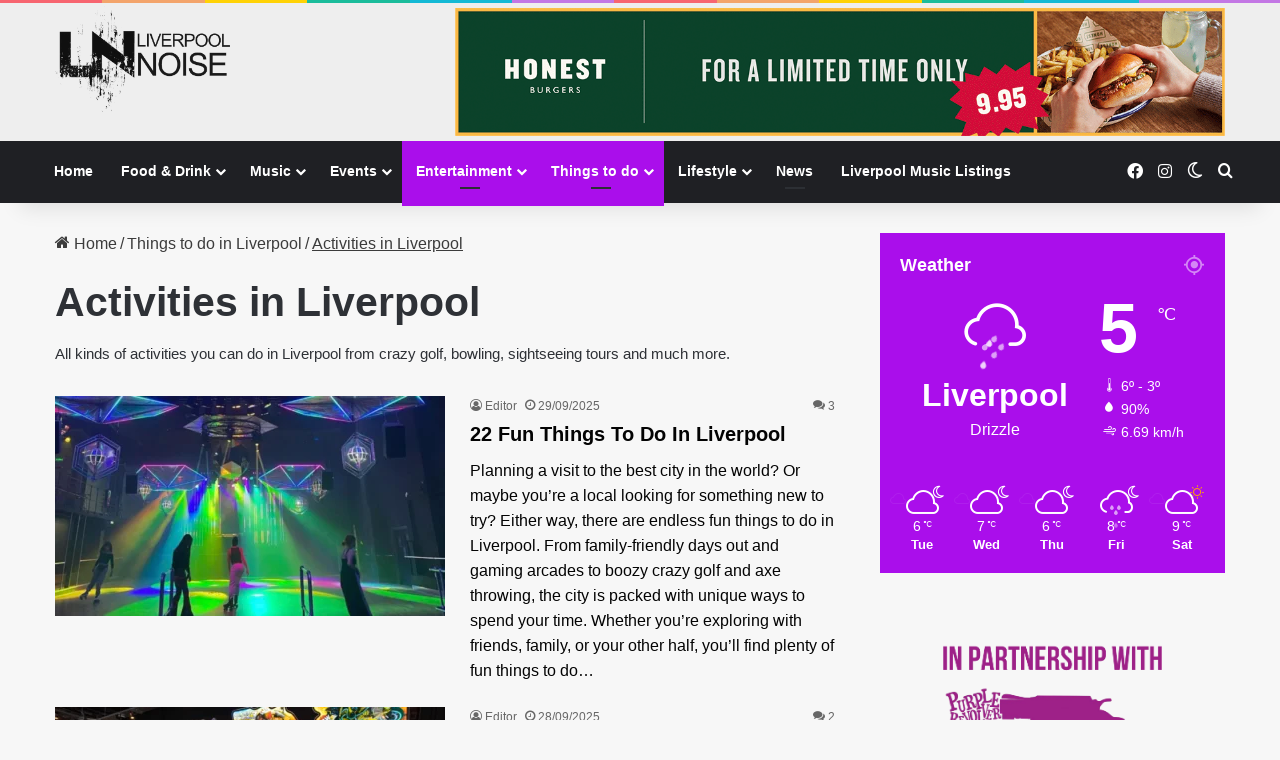

--- FILE ---
content_type: text/html; charset=UTF-8
request_url: https://liverpoolnoise.com/activities-in-liverpool/
body_size: 43945
content:
<!DOCTYPE html>
<html lang="en-GB" class="" data-skin="light" prefix="og: https://ogp.me/ns#">
<head>
	<meta charset="UTF-8" />
	<link rel="profile" href="https://gmpg.org/xfn/11" />
	
<meta http-equiv='x-dns-prefetch-control' content='on'>
<link rel='dns-prefetch' href='//cdnjs.cloudflare.com' />
<link rel='dns-prefetch' href='//ajax.googleapis.com' />
<link rel='dns-prefetch' href='//fonts.googleapis.com' />
<link rel='dns-prefetch' href='//fonts.gstatic.com' />
<link rel='dns-prefetch' href='//s.gravatar.com' />
<link rel='dns-prefetch' href='//www.google-analytics.com' />
<link rel='preload' as='image' href='https://liverpoolnoise.com/wp-content/uploads/2022/05/liverpool-noise-logo.webp'>
<link rel='preload' as='font' href='https://liverpoolnoise.com/wp-content/themes/jannah/assets/fonts/tielabs-fonticon/tielabs-fonticon.woff' type='font/woff' crossorigin='anonymous' />
<link rel='preload' as='font' href='https://liverpoolnoise.com/wp-content/themes/jannah/assets/fonts/fontawesome/fa-solid-900.woff2' type='font/woff2' crossorigin='anonymous' />
<link rel='preload' as='font' href='https://liverpoolnoise.com/wp-content/themes/jannah/assets/fonts/fontawesome/fa-brands-400.woff2' type='font/woff2' crossorigin='anonymous' />
<link rel='preload' as='font' href='https://liverpoolnoise.com/wp-content/themes/jannah/assets/fonts/fontawesome/fa-regular-400.woff2' type='font/woff2' crossorigin='anonymous' />

<!-- Search Engine Optimization by Rank Math PRO - https://rankmath.com/ -->
<title>Activities In Liverpool | Liverpool Noise</title>
<meta name="description" content="All kinds of activities you can do in Liverpool from crazy golf, bowling, sightseeing tours and much more."/>
<meta name="robots" content="follow, index, max-snippet:-1, max-video-preview:-1, max-image-preview:large"/>
<link rel="canonical" href="https://liverpoolnoise.com/things-to-do-in-liverpool/activities-in-liverpool/" />
<link rel="next" href="https://liverpoolnoise.com/things-to-do-in-liverpool/activities-in-liverpool/page/2/" />
<meta property="og:locale" content="en_GB" />
<meta property="og:type" content="article" />
<meta property="og:title" content="Activities In Liverpool | Liverpool Noise" />
<meta property="og:description" content="All kinds of activities you can do in Liverpool from crazy golf, bowling, sightseeing tours and much more." />
<meta property="og:url" content="https://liverpoolnoise.com/things-to-do-in-liverpool/activities-in-liverpool/" />
<meta property="og:site_name" content="Liverpool Noise" />
<meta property="article:publisher" content="https://www.facebook.com/Liverpool.Noise/" />
<meta property="fb:app_id" content="814135605777454" />
<meta name="twitter:card" content="summary_large_image" />
<meta name="twitter:title" content="Activities In Liverpool | Liverpool Noise" />
<meta name="twitter:description" content="All kinds of activities you can do in Liverpool from crazy golf, bowling, sightseeing tours and much more." />
<meta name="twitter:site" content="@Liverpool_Noise" />
<meta name="twitter:label1" content="Posts" />
<meta name="twitter:data1" content="93" />
<script type="application/ld+json" class="rank-math-schema-pro">{"@context":"https://schema.org","@graph":[{"@type":"Organization","@id":"https://liverpoolnoise.com/#organization","name":"Liverpool Noise","url":"https://liverpoolnoise.com","sameAs":["https://www.facebook.com/Liverpool.Noise/","https://twitter.com/Liverpool_Noise"],"logo":{"@type":"ImageObject","@id":"https://liverpoolnoise.com/#logo","url":"https://liverpoolnoise.com/wp-content/uploads/2022/05/OG_liverpoolnoise.png","contentUrl":"https://liverpoolnoise.com/wp-content/uploads/2022/05/OG_liverpoolnoise.png","caption":"Liverpool Noise","inLanguage":"en-GB"}},{"@type":"WebSite","@id":"https://liverpoolnoise.com/#website","url":"https://liverpoolnoise.com","name":"Liverpool Noise","publisher":{"@id":"https://liverpoolnoise.com/#organization"},"inLanguage":"en-GB"},{"@type":"BreadcrumbList","@id":"https://liverpoolnoise.com/things-to-do-in-liverpool/activities-in-liverpool/#breadcrumb","itemListElement":[{"@type":"ListItem","position":"1","item":{"@id":"https://liverpoolnoise.com","name":"Home"}},{"@type":"ListItem","position":"2","item":{"@id":"https://liverpoolnoise.com/things-to-do-in-liverpool/","name":"Things to do in Liverpool"}},{"@type":"ListItem","position":"3","item":{"@id":"https://liverpoolnoise.com/things-to-do-in-liverpool/activities-in-liverpool/","name":"Activities in Liverpool"}}]},{"@type":"CollectionPage","@id":"https://liverpoolnoise.com/things-to-do-in-liverpool/activities-in-liverpool/#webpage","url":"https://liverpoolnoise.com/things-to-do-in-liverpool/activities-in-liverpool/","name":"Activities In Liverpool | Liverpool Noise","isPartOf":{"@id":"https://liverpoolnoise.com/#website"},"inLanguage":"en-GB","breadcrumb":{"@id":"https://liverpoolnoise.com/things-to-do-in-liverpool/activities-in-liverpool/#breadcrumb"}}]}</script>
<!-- /Rank Math WordPress SEO plugin -->

<link rel='dns-prefetch' href='//www.googletagmanager.com' />
<link rel='dns-prefetch' href='//pagead2.googlesyndication.com' />
<link href='https://fonts.gstatic.com' crossorigin rel='preconnect' />
<link rel="alternate" type="application/rss+xml" title="Liverpool Noise &raquo; Feed" href="https://liverpoolnoise.com/feed/" />
<link rel="alternate" type="application/rss+xml" title="Liverpool Noise &raquo; Comments Feed" href="https://liverpoolnoise.com/comments/feed/" />
		<script type="text/javascript">
			try {
				if( 'undefined' != typeof localStorage ){
					var tieSkin = localStorage.getItem('tie-skin');
				}

				
				var html = document.getElementsByTagName('html')[0].classList,
						htmlSkin = 'light';

				if( html.contains('dark-skin') ){
					htmlSkin = 'dark';
				}

				if( tieSkin != null && tieSkin != htmlSkin ){
					html.add('tie-skin-inverted');
					var tieSkinInverted = true;
				}

				if( tieSkin == 'dark' ){
					html.add('dark-skin');
				}
				else if( tieSkin == 'light' ){
					html.remove( 'dark-skin' );
				}
				
			} catch(e) { console.log( e ) }

		</script>
		<link rel="alternate" type="application/rss+xml" title="Liverpool Noise &raquo; Activities in Liverpool Category Feed" href="https://liverpoolnoise.com/things-to-do-in-liverpool/activities-in-liverpool/feed/" />

		<style type="text/css">
			:root{				
			--tie-preset-gradient-1: linear-gradient(135deg, rgba(6, 147, 227, 1) 0%, rgb(155, 81, 224) 100%);
			--tie-preset-gradient-2: linear-gradient(135deg, rgb(122, 220, 180) 0%, rgb(0, 208, 130) 100%);
			--tie-preset-gradient-3: linear-gradient(135deg, rgba(252, 185, 0, 1) 0%, rgba(255, 105, 0, 1) 100%);
			--tie-preset-gradient-4: linear-gradient(135deg, rgba(255, 105, 0, 1) 0%, rgb(207, 46, 46) 100%);
			--tie-preset-gradient-5: linear-gradient(135deg, rgb(238, 238, 238) 0%, rgb(169, 184, 195) 100%);
			--tie-preset-gradient-6: linear-gradient(135deg, rgb(74, 234, 220) 0%, rgb(151, 120, 209) 20%, rgb(207, 42, 186) 40%, rgb(238, 44, 130) 60%, rgb(251, 105, 98) 80%, rgb(254, 248, 76) 100%);
			--tie-preset-gradient-7: linear-gradient(135deg, rgb(255, 206, 236) 0%, rgb(152, 150, 240) 100%);
			--tie-preset-gradient-8: linear-gradient(135deg, rgb(254, 205, 165) 0%, rgb(254, 45, 45) 50%, rgb(107, 0, 62) 100%);
			--tie-preset-gradient-9: linear-gradient(135deg, rgb(255, 203, 112) 0%, rgb(199, 81, 192) 50%, rgb(65, 88, 208) 100%);
			--tie-preset-gradient-10: linear-gradient(135deg, rgb(255, 245, 203) 0%, rgb(182, 227, 212) 50%, rgb(51, 167, 181) 100%);
			--tie-preset-gradient-11: linear-gradient(135deg, rgb(202, 248, 128) 0%, rgb(113, 206, 126) 100%);
			--tie-preset-gradient-12: linear-gradient(135deg, rgb(2, 3, 129) 0%, rgb(40, 116, 252) 100%);
			--tie-preset-gradient-13: linear-gradient(135deg, #4D34FA, #ad34fa);
			--tie-preset-gradient-14: linear-gradient(135deg, #0057FF, #31B5FF);
			--tie-preset-gradient-15: linear-gradient(135deg, #FF007A, #FF81BD);
			--tie-preset-gradient-16: linear-gradient(135deg, #14111E, #4B4462);
			--tie-preset-gradient-17: linear-gradient(135deg, #F32758, #FFC581);

			
					--main-nav-background: #1f2024;
					--main-nav-secondry-background: rgba(0,0,0,0.2);
					--main-nav-primary-color: #0088ff;
					--main-nav-contrast-primary-color: #FFFFFF;
					--main-nav-text-color: #FFFFFF;
					--main-nav-secondry-text-color: rgba(225,255,255,0.5);
					--main-nav-main-border-color: rgba(255,255,255,0.07);
					--main-nav-secondry-border-color: rgba(255,255,255,0.04);
				
			}
		</style>
	<meta name="viewport" content="width=device-width, initial-scale=1.0" /><style id='wp-img-auto-sizes-contain-inline-css' type='text/css'>
img:is([sizes=auto i],[sizes^="auto," i]){contain-intrinsic-size:3000px 1500px}
/*# sourceURL=wp-img-auto-sizes-contain-inline-css */
</style>
<style id='wp-emoji-styles-inline-css' type='text/css'>

	img.wp-smiley, img.emoji {
		display: inline !important;
		border: none !important;
		box-shadow: none !important;
		height: 1em !important;
		width: 1em !important;
		margin: 0 0.07em !important;
		vertical-align: -0.1em !important;
		background: none !important;
		padding: 0 !important;
	}
/*# sourceURL=wp-emoji-styles-inline-css */
</style>
<link rel='stylesheet' id='gn-frontend-gnfollow-style-css' href='https://liverpoolnoise.com/wp-content/plugins/gn-publisher/assets/css/gn-frontend-gnfollow.css?ver=1.5.26' type='text/css' media='all' />
<link rel='stylesheet' id='tie-css-base-css' href='https://liverpoolnoise.com/wp-content/themes/jannah/assets/css/base.css?ver=7.6.4' type='text/css' media='all' />
<link rel='stylesheet' id='tie-css-styles-css' href='https://liverpoolnoise.com/wp-content/themes/jannah/assets/css/style.css?ver=7.6.4' type='text/css' media='all' />
<link rel='stylesheet' id='tie-css-widgets-css' href='https://liverpoolnoise.com/wp-content/themes/jannah/assets/css/widgets.css?ver=7.6.4' type='text/css' media='all' />
<link rel='stylesheet' id='tie-css-helpers-css' href='https://liverpoolnoise.com/wp-content/themes/jannah/assets/css/helpers.css?ver=7.6.4' type='text/css' media='all' />
<link rel='stylesheet' id='tie-fontawesome5-css' href='https://liverpoolnoise.com/wp-content/themes/jannah/assets/css/fontawesome.css?ver=7.6.4' type='text/css' media='all' />
<link rel='stylesheet' id='tie-theme-child-css-css' href='https://liverpoolnoise.com/wp-content/themes/jannah-child/style.css?ver=6.9' type='text/css' media='all' />
<style id='tie-theme-child-css-inline-css' type='text/css'>
	body{font-size: 16px;}
	.entry-header h1.entry-title{font-weight: 600;}
	.entry h1{font-size: 40px;}

			:root:root{
				--brand-color: #aa0eeb;
				--dark-brand-color: #7800b9;
				--bright-color: #FFFFFF;
				--base-color: #2c2f34;
			}
		
			#reading-position-indicator{
				box-shadow: 0 0 10px rgba( 170,14,235, 0.7);
			}
		
			:root:root{
				--brand-color: #aa0eeb;
				--dark-brand-color: #7800b9;
				--bright-color: #FFFFFF;
				--base-color: #2c2f34;
			}
		
			#reading-position-indicator{
				box-shadow: 0 0 10px rgba( 170,14,235, 0.7);
			}
		
				#content a:hover{
					text-decoration: underline !important;
				}
			
				#tie-container a.post-title:hover,
				#tie-container .post-title a:hover,
				#tie-container .thumb-overlay .thumb-title a:hover{
					background-size: 100% 2px;
					text-decoration: none !important;
				}

				a.post-title,
				.post-title a{
					background-image: linear-gradient(to bottom,#000 0%,#000 98%);
					background-size: 0 1px;
					background-repeat: no-repeat;
					background-position: left 100%;
					color: #000;
				}

				.dark-skin a.post-title,
				.dark-skin .post-title a{
					color: #fff;
					background-image: linear-gradient(to bottom,#fff 0%,#fff 98%);
				}
			
				#header-notification-bar{
					background: var( --tie-preset-gradient-13 );
				}
			
				#header-notification-bar{
					--tie-buttons-color: #FFFFFF;
					--tie-buttons-border-color: #FFFFFF;
					--tie-buttons-hover-color: #e1e1e1;
					--tie-buttons-hover-text: #000000;
				}
			
				#header-notification-bar{
					--tie-buttons-text: #000000;
				}
			
				.main-nav,
				.search-in-main-nav{
					--main-nav-primary-color: #aa0eeb;
					--tie-buttons-color: #aa0eeb;
					--tie-buttons-border-color: #aa0eeb;
					--tie-buttons-text: #FFFFFF;
					--tie-buttons-hover-color: #8c00cd;
				}

				#main-nav .mega-links-head:after,
				#main-nav .cats-horizontal a.is-active,
				#main-nav .cats-horizontal a:hover,
				#main-nav .spinner > div{
					background-color: #aa0eeb;
				}

				#main-nav .menu ul li:hover > a,
				#main-nav .menu ul li.current-menu-item:not(.mega-link-column) > a,
				#main-nav .components a:hover,
				#main-nav .components > li:hover > a,
				#main-nav #search-submit:hover,
				#main-nav .cats-vertical a.is-active,
				#main-nav .cats-vertical a:hover,
				#main-nav .mega-menu .post-meta a:hover,
				#main-nav .mega-menu .post-box-title a:hover,
				#autocomplete-suggestions.search-in-main-nav a:hover,
				#main-nav .spinner-circle:after{
					color: #aa0eeb;
				}

				#main-nav .menu > li.tie-current-menu > a,
				#main-nav .menu > li:hover > a,
				.theme-header #main-nav .mega-menu .cats-horizontal a.is-active,
				.theme-header #main-nav .mega-menu .cats-horizontal a:hover{
					color: #FFFFFF;
				}

				#main-nav .menu > li.tie-current-menu > a:before,
				#main-nav .menu > li:hover > a:before{
					border-top-color: #FFFFFF;
				}
			
				@media (min-width: 1200px){
				.container{
						width: auto;
					}
				}
			
					.boxed-layout #tie-wrapper,
					.boxed-layout .fixed-nav{
						max-width: 1430px;
					}
					@media (min-width: 1400){
						.container,
						.wide-next-prev-slider-wrapper .slider-main-container{
							max-width: 1400;
						}
					}
				
				@media (max-width: 991px){
					#theme-header.has-normal-width-logo #logo img {
						width:65px !important;
						max-width:100% !important;
						height: auto !important;
						max-height: 200px !important;
					}
				}
			.home {
	  background-image:url('https://liverpoolnoise.com/wp-content/uploads/2022/05/liverpool-noise-front-page-banner.webp'); 
    background-color: #fff;
    background-repeat: no-repeat;
    background-attachment: fixed;
	background-size: cover;
	-o-background-size: cover;
    -moz-background-size: cover;
    -webkit-background-size: cover;
	background-position: center center;
}
.stream-item-top-wrapper {
	margin:5px 0;
}
figcaption.wp-element-caption a {
	color:#fff;
}
/* .stream-item-top {
  padding: 10px 15px;
	background: url(https://liverpoolnoise.com/wp-content/uploads/2023/01/eurovision-bg.webp);
	background-repeat: no-repeat;
}
.stream-item-size {text-align:right} */
/* #clockdiv{
    width: 66%;
    font-family: sans-serif;
    color: #fff;
    display: flex;
    text-align: center;
    background: rgb(0 0 0 / 70%);
    padding: 5px 8px;
    justify-content: space-around;
    margin-left: auto;
    margin-right: 0;
} */
/* #clockdiv > div{
	display: inline-block;
  padding:7px;
} */
/* .days, .hours, .minutes, .seconds {
		display: block;
    font-weight: 600;
    font-size: 30px;
    margin-bottom: 5px;
} */
/* .smalltext{
	font-size: 14px;
} */
#tie-wrapper {background:none!important;}
.mag-box .post-excerpt {
	font-size: 16px;
	line-height: 25px;
	color:#000;
}
#breadcrumb, #breadcrumb a:not(:hover) {color: #3a3a3a;align-content}
#breadcrumb .current {text-decoration:underline;}
#footer-widgets-container {
	background: url("https://liverpoolnoise.com/wp-content/uploads/2022/05/footer-background-image.jpg.webp");
	background-size: contain;
}
#footer .footer-widget-area .container-wrapper {padding:0 15px!important; position: relative}
.footer-widget-area .tie-row h3 {
	padding-bottom: 15px;
    margin-bottom: 15px !important;
    position: relative;
}
.footer-widget-area .tie-row h3:after {
    content: "";
    background: #aa0eeb;
    width: 80px;
    height: 3px;
    position: absolute;
    bottom: 0;
    left: 0;
}
.footer-widget-area .tie-row p {font-size:14px; padding:0 0 15px; margin:0}
@media (max-width: 991px){
#theme-header.has-normal-width-logo #logo {
    margin: 5px 0 !important;
}
/* 	  #clockdiv {
    margin-left: auto;
    margin-right: auto;
} */
}
@media (max-width: 450px){
	.home {
	  background-image:url('https://liverpoolnoise.com/wp-content/uploads-webpc/uploads/2022/10/liverpool-noise-mobile-bg.jpg.webp');
	}
/*   #clockdiv {
    width: 90% !important;
} */
/* .stream-item-top {
	background: url(https://liverpoolnoise.com/wp-content/uploads/2023/02/eurovision-mobile-bg.png) no-repeat;
	background-size: cover;
	-o-background-size: cover;
    -moz-background-size: cover;
    -webkit-background-size: cover;
    padding-top: 160px;
    padding-bottom: 10px;
} */
/* 	.days, .hours, .minutes, .seconds {font-size: 25px;}
	#clockdiv > div {padding: 5px;}
} */
				@media only screen and (max-width: 768px) and (min-width: 0px){
					.front-page .entry h1 {
	font-size:25px!important;
}
/*   #clockdiv {
    width: 70%;
    margin-left: auto;
    margin-right: auto;
} */
				}
			
/*# sourceURL=tie-theme-child-css-inline-css */
</style>
<script type="text/javascript" src="https://liverpoolnoise.com/wp-includes/js/jquery/jquery.js?ver=3.7.1" id="jquery-core-js"></script>
<script type="text/javascript" src="https://liverpoolnoise.com/wp-includes/js/jquery/jquery-migrate.js?ver=3.4.1" id="jquery-migrate-js"></script>

<!-- Google tag (gtag.js) snippet added by Site Kit -->
<!-- Google Analytics snippet added by Site Kit -->
<script type="text/javascript" src="https://www.googletagmanager.com/gtag/js?id=GT-MR29HR4" id="google_gtagjs-js" async></script>
<script type="text/javascript" id="google_gtagjs-js-after">
/* <![CDATA[ */
window.dataLayer = window.dataLayer || [];function gtag(){dataLayer.push(arguments);}
gtag("set","linker",{"domains":["liverpoolnoise.com"]});
gtag("js", new Date());
gtag("set", "developer_id.dZTNiMT", true);
gtag("config", "GT-MR29HR4");
//# sourceURL=google_gtagjs-js-after
/* ]]> */
</script>
<link rel="https://api.w.org/" href="https://liverpoolnoise.com/wp-json/" /><link rel="alternate" title="JSON" type="application/json" href="https://liverpoolnoise.com/wp-json/wp/v2/categories/38" /><link rel="EditURI" type="application/rsd+xml" title="RSD" href="https://liverpoolnoise.com/xmlrpc.php?rsd" />
<meta name="generator" content="WordPress 6.9" />
<meta name="generator" content="Site Kit by Google 1.171.0" /><link rel="preload" as="image" href="https://liverpoolnoise.com/wp-content/uploads/2023/09/22-Fun-Things-To-Do-In-Liverpool-Invisible-Wind-Factory-Rollerdrome.webp"/><style>.second-category-description { margin: 20px 0; padding: 10px; background: #f9f9f9; }</style><meta http-equiv="X-UA-Compatible" content="IE=edge">

<!-- Google AdSense meta tags added by Site Kit -->
<meta name="google-adsense-platform-account" content="ca-host-pub-2644536267352236">
<meta name="google-adsense-platform-domain" content="sitekit.withgoogle.com">
<!-- End Google AdSense meta tags added by Site Kit -->

<!-- Google AdSense snippet added by Site Kit -->
<script type="text/javascript" async="async" src="https://pagead2.googlesyndication.com/pagead/js/adsbygoogle.js?client=ca-pub-2133409848268387&amp;host=ca-host-pub-2644536267352236" crossorigin="anonymous"></script>

<!-- End Google AdSense snippet added by Site Kit -->
<link rel="icon" href="https://liverpoolnoise.com/wp-content/uploads/2022/05/cropped-Liverpool-Noise-Logo-2022-Favicon-32x32.jpg" sizes="32x32" />
<link rel="icon" href="https://liverpoolnoise.com/wp-content/uploads/2022/05/cropped-Liverpool-Noise-Logo-2022-Favicon-192x192.jpg" sizes="192x192" />
<link rel="apple-touch-icon" href="https://liverpoolnoise.com/wp-content/uploads/2022/05/cropped-Liverpool-Noise-Logo-2022-Favicon-180x180.jpg" />
<meta name="msapplication-TileImage" content="https://liverpoolnoise.com/wp-content/uploads/2022/05/cropped-Liverpool-Noise-Logo-2022-Favicon-270x270.jpg" />
<noscript><style id="rocket-lazyload-nojs-css">.rll-youtube-player, [data-lazy-src]{display:none !important;}</style></noscript><style id='wp-block-heading-inline-css' type='text/css'>
h1:where(.wp-block-heading).has-background,h2:where(.wp-block-heading).has-background,h3:where(.wp-block-heading).has-background,h4:where(.wp-block-heading).has-background,h5:where(.wp-block-heading).has-background,h6:where(.wp-block-heading).has-background{
  padding:1.25em 2.375em;
}
h1.has-text-align-left[style*=writing-mode]:where([style*=vertical-lr]),h1.has-text-align-right[style*=writing-mode]:where([style*=vertical-rl]),h2.has-text-align-left[style*=writing-mode]:where([style*=vertical-lr]),h2.has-text-align-right[style*=writing-mode]:where([style*=vertical-rl]),h3.has-text-align-left[style*=writing-mode]:where([style*=vertical-lr]),h3.has-text-align-right[style*=writing-mode]:where([style*=vertical-rl]),h4.has-text-align-left[style*=writing-mode]:where([style*=vertical-lr]),h4.has-text-align-right[style*=writing-mode]:where([style*=vertical-rl]),h5.has-text-align-left[style*=writing-mode]:where([style*=vertical-lr]),h5.has-text-align-right[style*=writing-mode]:where([style*=vertical-rl]),h6.has-text-align-left[style*=writing-mode]:where([style*=vertical-lr]),h6.has-text-align-right[style*=writing-mode]:where([style*=vertical-rl]){
  rotate:180deg;
}
/*# sourceURL=https://liverpoolnoise.com/wp-includes/blocks/heading/style.css */
</style>
<style id='wp-block-image-inline-css' type='text/css'>
.wp-block-image>a,.wp-block-image>figure>a{
  display:inline-block;
}
.wp-block-image img{
  box-sizing:border-box;
  height:auto;
  max-width:100%;
  vertical-align:bottom;
}
@media not (prefers-reduced-motion){
  .wp-block-image img.hide{
    visibility:hidden;
  }
  .wp-block-image img.show{
    animation:show-content-image .4s;
  }
}
.wp-block-image[style*=border-radius] img,.wp-block-image[style*=border-radius]>a{
  border-radius:inherit;
}
.wp-block-image.has-custom-border img{
  box-sizing:border-box;
}
.wp-block-image.aligncenter{
  text-align:center;
}
.wp-block-image.alignfull>a,.wp-block-image.alignwide>a{
  width:100%;
}
.wp-block-image.alignfull img,.wp-block-image.alignwide img{
  height:auto;
  width:100%;
}
.wp-block-image .aligncenter,.wp-block-image .alignleft,.wp-block-image .alignright,.wp-block-image.aligncenter,.wp-block-image.alignleft,.wp-block-image.alignright{
  display:table;
}
.wp-block-image .aligncenter>figcaption,.wp-block-image .alignleft>figcaption,.wp-block-image .alignright>figcaption,.wp-block-image.aligncenter>figcaption,.wp-block-image.alignleft>figcaption,.wp-block-image.alignright>figcaption{
  caption-side:bottom;
  display:table-caption;
}
.wp-block-image .alignleft{
  float:left;
  margin:.5em 1em .5em 0;
}
.wp-block-image .alignright{
  float:right;
  margin:.5em 0 .5em 1em;
}
.wp-block-image .aligncenter{
  margin-left:auto;
  margin-right:auto;
}
.wp-block-image :where(figcaption){
  margin-bottom:1em;
  margin-top:.5em;
}
.wp-block-image.is-style-circle-mask img{
  border-radius:9999px;
}
@supports ((-webkit-mask-image:none) or (mask-image:none)) or (-webkit-mask-image:none){
  .wp-block-image.is-style-circle-mask img{
    border-radius:0;
    -webkit-mask-image:url('data:image/svg+xml;utf8,<svg viewBox="0 0 100 100" xmlns="http://www.w3.org/2000/svg"><circle cx="50" cy="50" r="50"/></svg>');
            mask-image:url('data:image/svg+xml;utf8,<svg viewBox="0 0 100 100" xmlns="http://www.w3.org/2000/svg"><circle cx="50" cy="50" r="50"/></svg>');
    mask-mode:alpha;
    -webkit-mask-position:center;
            mask-position:center;
    -webkit-mask-repeat:no-repeat;
            mask-repeat:no-repeat;
    -webkit-mask-size:contain;
            mask-size:contain;
  }
}

:root :where(.wp-block-image.is-style-rounded img,.wp-block-image .is-style-rounded img){
  border-radius:9999px;
}

.wp-block-image figure{
  margin:0;
}

.wp-lightbox-container{
  display:flex;
  flex-direction:column;
  position:relative;
}
.wp-lightbox-container img{
  cursor:zoom-in;
}
.wp-lightbox-container img:hover+button{
  opacity:1;
}
.wp-lightbox-container button{
  align-items:center;
  backdrop-filter:blur(16px) saturate(180%);
  background-color:#5a5a5a40;
  border:none;
  border-radius:4px;
  cursor:zoom-in;
  display:flex;
  height:20px;
  justify-content:center;
  opacity:0;
  padding:0;
  position:absolute;
  right:16px;
  text-align:center;
  top:16px;
  width:20px;
  z-index:100;
}
@media not (prefers-reduced-motion){
  .wp-lightbox-container button{
    transition:opacity .2s ease;
  }
}
.wp-lightbox-container button:focus-visible{
  outline:3px auto #5a5a5a40;
  outline:3px auto -webkit-focus-ring-color;
  outline-offset:3px;
}
.wp-lightbox-container button:hover{
  cursor:pointer;
  opacity:1;
}
.wp-lightbox-container button:focus{
  opacity:1;
}
.wp-lightbox-container button:focus,.wp-lightbox-container button:hover,.wp-lightbox-container button:not(:hover):not(:active):not(.has-background){
  background-color:#5a5a5a40;
  border:none;
}

.wp-lightbox-overlay{
  box-sizing:border-box;
  cursor:zoom-out;
  height:100vh;
  left:0;
  overflow:hidden;
  position:fixed;
  top:0;
  visibility:hidden;
  width:100%;
  z-index:100000;
}
.wp-lightbox-overlay .close-button{
  align-items:center;
  cursor:pointer;
  display:flex;
  justify-content:center;
  min-height:40px;
  min-width:40px;
  padding:0;
  position:absolute;
  right:calc(env(safe-area-inset-right) + 16px);
  top:calc(env(safe-area-inset-top) + 16px);
  z-index:5000000;
}
.wp-lightbox-overlay .close-button:focus,.wp-lightbox-overlay .close-button:hover,.wp-lightbox-overlay .close-button:not(:hover):not(:active):not(.has-background){
  background:none;
  border:none;
}
.wp-lightbox-overlay .lightbox-image-container{
  height:var(--wp--lightbox-container-height);
  left:50%;
  overflow:hidden;
  position:absolute;
  top:50%;
  transform:translate(-50%, -50%);
  transform-origin:top left;
  width:var(--wp--lightbox-container-width);
  z-index:9999999999;
}
.wp-lightbox-overlay .wp-block-image{
  align-items:center;
  box-sizing:border-box;
  display:flex;
  height:100%;
  justify-content:center;
  margin:0;
  position:relative;
  transform-origin:0 0;
  width:100%;
  z-index:3000000;
}
.wp-lightbox-overlay .wp-block-image img{
  height:var(--wp--lightbox-image-height);
  min-height:var(--wp--lightbox-image-height);
  min-width:var(--wp--lightbox-image-width);
  width:var(--wp--lightbox-image-width);
}
.wp-lightbox-overlay .wp-block-image figcaption{
  display:none;
}
.wp-lightbox-overlay button{
  background:none;
  border:none;
}
.wp-lightbox-overlay .scrim{
  background-color:#fff;
  height:100%;
  opacity:.9;
  position:absolute;
  width:100%;
  z-index:2000000;
}
.wp-lightbox-overlay.active{
  visibility:visible;
}
@media not (prefers-reduced-motion){
  .wp-lightbox-overlay.active{
    animation:turn-on-visibility .25s both;
  }
  .wp-lightbox-overlay.active img{
    animation:turn-on-visibility .35s both;
  }
  .wp-lightbox-overlay.show-closing-animation:not(.active){
    animation:turn-off-visibility .35s both;
  }
  .wp-lightbox-overlay.show-closing-animation:not(.active) img{
    animation:turn-off-visibility .25s both;
  }
  .wp-lightbox-overlay.zoom.active{
    animation:none;
    opacity:1;
    visibility:visible;
  }
  .wp-lightbox-overlay.zoom.active .lightbox-image-container{
    animation:lightbox-zoom-in .4s;
  }
  .wp-lightbox-overlay.zoom.active .lightbox-image-container img{
    animation:none;
  }
  .wp-lightbox-overlay.zoom.active .scrim{
    animation:turn-on-visibility .4s forwards;
  }
  .wp-lightbox-overlay.zoom.show-closing-animation:not(.active){
    animation:none;
  }
  .wp-lightbox-overlay.zoom.show-closing-animation:not(.active) .lightbox-image-container{
    animation:lightbox-zoom-out .4s;
  }
  .wp-lightbox-overlay.zoom.show-closing-animation:not(.active) .lightbox-image-container img{
    animation:none;
  }
  .wp-lightbox-overlay.zoom.show-closing-animation:not(.active) .scrim{
    animation:turn-off-visibility .4s forwards;
  }
}

@keyframes show-content-image{
  0%{
    visibility:hidden;
  }
  99%{
    visibility:hidden;
  }
  to{
    visibility:visible;
  }
}
@keyframes turn-on-visibility{
  0%{
    opacity:0;
  }
  to{
    opacity:1;
  }
}
@keyframes turn-off-visibility{
  0%{
    opacity:1;
    visibility:visible;
  }
  99%{
    opacity:0;
    visibility:visible;
  }
  to{
    opacity:0;
    visibility:hidden;
  }
}
@keyframes lightbox-zoom-in{
  0%{
    transform:translate(calc((-100vw + var(--wp--lightbox-scrollbar-width))/2 + var(--wp--lightbox-initial-left-position)), calc(-50vh + var(--wp--lightbox-initial-top-position))) scale(var(--wp--lightbox-scale));
  }
  to{
    transform:translate(-50%, -50%) scale(1);
  }
}
@keyframes lightbox-zoom-out{
  0%{
    transform:translate(-50%, -50%) scale(1);
    visibility:visible;
  }
  99%{
    visibility:visible;
  }
  to{
    transform:translate(calc((-100vw + var(--wp--lightbox-scrollbar-width))/2 + var(--wp--lightbox-initial-left-position)), calc(-50vh + var(--wp--lightbox-initial-top-position))) scale(var(--wp--lightbox-scale));
    visibility:hidden;
  }
}
/*# sourceURL=https://liverpoolnoise.com/wp-includes/blocks/image/style.css */
</style>
<style id='wp-block-image-theme-inline-css' type='text/css'>
:root :where(.wp-block-image figcaption){
  color:#555;
  font-size:13px;
  text-align:center;
}
.is-dark-theme :root :where(.wp-block-image figcaption){
  color:#ffffffa6;
}

.wp-block-image{
  margin:0 0 1em;
}
/*# sourceURL=https://liverpoolnoise.com/wp-includes/blocks/image/theme.css */
</style>
<style id='wp-block-list-inline-css' type='text/css'>
ol,ul{
  box-sizing:border-box;
}

:root :where(.wp-block-list.has-background){
  padding:1.25em 2.375em;
}
/*# sourceURL=https://liverpoolnoise.com/wp-includes/blocks/list/style.css */
</style>
<style id='wp-block-embed-inline-css' type='text/css'>
.wp-block-embed.alignleft,.wp-block-embed.alignright,.wp-block[data-align=left]>[data-type="core/embed"],.wp-block[data-align=right]>[data-type="core/embed"]{
  max-width:360px;
  width:100%;
}
.wp-block-embed.alignleft .wp-block-embed__wrapper,.wp-block-embed.alignright .wp-block-embed__wrapper,.wp-block[data-align=left]>[data-type="core/embed"] .wp-block-embed__wrapper,.wp-block[data-align=right]>[data-type="core/embed"] .wp-block-embed__wrapper{
  min-width:280px;
}

.wp-block-cover .wp-block-embed{
  min-height:240px;
  min-width:320px;
}

.wp-block-embed{
  overflow-wrap:break-word;
}
.wp-block-embed :where(figcaption){
  margin-bottom:1em;
  margin-top:.5em;
}
.wp-block-embed iframe{
  max-width:100%;
}

.wp-block-embed__wrapper{
  position:relative;
}

.wp-embed-responsive .wp-has-aspect-ratio .wp-block-embed__wrapper:before{
  content:"";
  display:block;
  padding-top:50%;
}
.wp-embed-responsive .wp-has-aspect-ratio iframe{
  bottom:0;
  height:100%;
  left:0;
  position:absolute;
  right:0;
  top:0;
  width:100%;
}

.wp-embed-responsive .wp-embed-aspect-21-9 .wp-block-embed__wrapper:before{
  padding-top:42.85%;
}
.wp-embed-responsive .wp-embed-aspect-18-9 .wp-block-embed__wrapper:before{
  padding-top:50%;
}
.wp-embed-responsive .wp-embed-aspect-16-9 .wp-block-embed__wrapper:before{
  padding-top:56.25%;
}
.wp-embed-responsive .wp-embed-aspect-4-3 .wp-block-embed__wrapper:before{
  padding-top:75%;
}
.wp-embed-responsive .wp-embed-aspect-1-1 .wp-block-embed__wrapper:before{
  padding-top:100%;
}
.wp-embed-responsive .wp-embed-aspect-9-16 .wp-block-embed__wrapper:before{
  padding-top:177.77%;
}
.wp-embed-responsive .wp-embed-aspect-1-2 .wp-block-embed__wrapper:before{
  padding-top:200%;
}
/*# sourceURL=https://liverpoolnoise.com/wp-includes/blocks/embed/style.css */
</style>
<style id='wp-block-embed-theme-inline-css' type='text/css'>
.wp-block-embed :where(figcaption){
  color:#555;
  font-size:13px;
  text-align:center;
}
.is-dark-theme .wp-block-embed :where(figcaption){
  color:#ffffffa6;
}

.wp-block-embed{
  margin:0 0 1em;
}
/*# sourceURL=https://liverpoolnoise.com/wp-includes/blocks/embed/theme.css */
</style>
<style id='wp-block-paragraph-inline-css' type='text/css'>
.is-small-text{
  font-size:.875em;
}

.is-regular-text{
  font-size:1em;
}

.is-large-text{
  font-size:2.25em;
}

.is-larger-text{
  font-size:3em;
}

.has-drop-cap:not(:focus):first-letter{
  float:left;
  font-size:8.4em;
  font-style:normal;
  font-weight:100;
  line-height:.68;
  margin:.05em .1em 0 0;
  text-transform:uppercase;
}

body.rtl .has-drop-cap:not(:focus):first-letter{
  float:none;
  margin-left:.1em;
}

p.has-drop-cap.has-background{
  overflow:hidden;
}

:root :where(p.has-background){
  padding:1.25em 2.375em;
}

:where(p.has-text-color:not(.has-link-color)) a{
  color:inherit;
}

p.has-text-align-left[style*="writing-mode:vertical-lr"],p.has-text-align-right[style*="writing-mode:vertical-rl"]{
  rotate:180deg;
}
/*# sourceURL=https://liverpoolnoise.com/wp-includes/blocks/paragraph/style.css */
</style>
<style id='global-styles-inline-css' type='text/css'>
:root{--wp--preset--aspect-ratio--square: 1;--wp--preset--aspect-ratio--4-3: 4/3;--wp--preset--aspect-ratio--3-4: 3/4;--wp--preset--aspect-ratio--3-2: 3/2;--wp--preset--aspect-ratio--2-3: 2/3;--wp--preset--aspect-ratio--16-9: 16/9;--wp--preset--aspect-ratio--9-16: 9/16;--wp--preset--color--black: #000000;--wp--preset--color--cyan-bluish-gray: #abb8c3;--wp--preset--color--white: #ffffff;--wp--preset--color--pale-pink: #f78da7;--wp--preset--color--vivid-red: #cf2e2e;--wp--preset--color--luminous-vivid-orange: #ff6900;--wp--preset--color--luminous-vivid-amber: #fcb900;--wp--preset--color--light-green-cyan: #7bdcb5;--wp--preset--color--vivid-green-cyan: #00d084;--wp--preset--color--pale-cyan-blue: #8ed1fc;--wp--preset--color--vivid-cyan-blue: #0693e3;--wp--preset--color--vivid-purple: #9b51e0;--wp--preset--color--global-color: #aa0eeb;--wp--preset--gradient--vivid-cyan-blue-to-vivid-purple: linear-gradient(135deg,rgb(6,147,227) 0%,rgb(155,81,224) 100%);--wp--preset--gradient--light-green-cyan-to-vivid-green-cyan: linear-gradient(135deg,rgb(122,220,180) 0%,rgb(0,208,130) 100%);--wp--preset--gradient--luminous-vivid-amber-to-luminous-vivid-orange: linear-gradient(135deg,rgb(252,185,0) 0%,rgb(255,105,0) 100%);--wp--preset--gradient--luminous-vivid-orange-to-vivid-red: linear-gradient(135deg,rgb(255,105,0) 0%,rgb(207,46,46) 100%);--wp--preset--gradient--very-light-gray-to-cyan-bluish-gray: linear-gradient(135deg,rgb(238,238,238) 0%,rgb(169,184,195) 100%);--wp--preset--gradient--cool-to-warm-spectrum: linear-gradient(135deg,rgb(74,234,220) 0%,rgb(151,120,209) 20%,rgb(207,42,186) 40%,rgb(238,44,130) 60%,rgb(251,105,98) 80%,rgb(254,248,76) 100%);--wp--preset--gradient--blush-light-purple: linear-gradient(135deg,rgb(255,206,236) 0%,rgb(152,150,240) 100%);--wp--preset--gradient--blush-bordeaux: linear-gradient(135deg,rgb(254,205,165) 0%,rgb(254,45,45) 50%,rgb(107,0,62) 100%);--wp--preset--gradient--luminous-dusk: linear-gradient(135deg,rgb(255,203,112) 0%,rgb(199,81,192) 50%,rgb(65,88,208) 100%);--wp--preset--gradient--pale-ocean: linear-gradient(135deg,rgb(255,245,203) 0%,rgb(182,227,212) 50%,rgb(51,167,181) 100%);--wp--preset--gradient--electric-grass: linear-gradient(135deg,rgb(202,248,128) 0%,rgb(113,206,126) 100%);--wp--preset--gradient--midnight: linear-gradient(135deg,rgb(2,3,129) 0%,rgb(40,116,252) 100%);--wp--preset--font-size--small: 13px;--wp--preset--font-size--medium: 20px;--wp--preset--font-size--large: 36px;--wp--preset--font-size--x-large: 42px;--wp--preset--spacing--20: 0.44rem;--wp--preset--spacing--30: 0.67rem;--wp--preset--spacing--40: 1rem;--wp--preset--spacing--50: 1.5rem;--wp--preset--spacing--60: 2.25rem;--wp--preset--spacing--70: 3.38rem;--wp--preset--spacing--80: 5.06rem;--wp--preset--shadow--natural: 6px 6px 9px rgba(0, 0, 0, 0.2);--wp--preset--shadow--deep: 12px 12px 50px rgba(0, 0, 0, 0.4);--wp--preset--shadow--sharp: 6px 6px 0px rgba(0, 0, 0, 0.2);--wp--preset--shadow--outlined: 6px 6px 0px -3px rgb(255, 255, 255), 6px 6px rgb(0, 0, 0);--wp--preset--shadow--crisp: 6px 6px 0px rgb(0, 0, 0);}:where(.is-layout-flex){gap: 0.5em;}:where(.is-layout-grid){gap: 0.5em;}body .is-layout-flex{display: flex;}.is-layout-flex{flex-wrap: wrap;align-items: center;}.is-layout-flex > :is(*, div){margin: 0;}body .is-layout-grid{display: grid;}.is-layout-grid > :is(*, div){margin: 0;}:where(.wp-block-columns.is-layout-flex){gap: 2em;}:where(.wp-block-columns.is-layout-grid){gap: 2em;}:where(.wp-block-post-template.is-layout-flex){gap: 1.25em;}:where(.wp-block-post-template.is-layout-grid){gap: 1.25em;}.has-black-color{color: var(--wp--preset--color--black) !important;}.has-cyan-bluish-gray-color{color: var(--wp--preset--color--cyan-bluish-gray) !important;}.has-white-color{color: var(--wp--preset--color--white) !important;}.has-pale-pink-color{color: var(--wp--preset--color--pale-pink) !important;}.has-vivid-red-color{color: var(--wp--preset--color--vivid-red) !important;}.has-luminous-vivid-orange-color{color: var(--wp--preset--color--luminous-vivid-orange) !important;}.has-luminous-vivid-amber-color{color: var(--wp--preset--color--luminous-vivid-amber) !important;}.has-light-green-cyan-color{color: var(--wp--preset--color--light-green-cyan) !important;}.has-vivid-green-cyan-color{color: var(--wp--preset--color--vivid-green-cyan) !important;}.has-pale-cyan-blue-color{color: var(--wp--preset--color--pale-cyan-blue) !important;}.has-vivid-cyan-blue-color{color: var(--wp--preset--color--vivid-cyan-blue) !important;}.has-vivid-purple-color{color: var(--wp--preset--color--vivid-purple) !important;}.has-black-background-color{background-color: var(--wp--preset--color--black) !important;}.has-cyan-bluish-gray-background-color{background-color: var(--wp--preset--color--cyan-bluish-gray) !important;}.has-white-background-color{background-color: var(--wp--preset--color--white) !important;}.has-pale-pink-background-color{background-color: var(--wp--preset--color--pale-pink) !important;}.has-vivid-red-background-color{background-color: var(--wp--preset--color--vivid-red) !important;}.has-luminous-vivid-orange-background-color{background-color: var(--wp--preset--color--luminous-vivid-orange) !important;}.has-luminous-vivid-amber-background-color{background-color: var(--wp--preset--color--luminous-vivid-amber) !important;}.has-light-green-cyan-background-color{background-color: var(--wp--preset--color--light-green-cyan) !important;}.has-vivid-green-cyan-background-color{background-color: var(--wp--preset--color--vivid-green-cyan) !important;}.has-pale-cyan-blue-background-color{background-color: var(--wp--preset--color--pale-cyan-blue) !important;}.has-vivid-cyan-blue-background-color{background-color: var(--wp--preset--color--vivid-cyan-blue) !important;}.has-vivid-purple-background-color{background-color: var(--wp--preset--color--vivid-purple) !important;}.has-black-border-color{border-color: var(--wp--preset--color--black) !important;}.has-cyan-bluish-gray-border-color{border-color: var(--wp--preset--color--cyan-bluish-gray) !important;}.has-white-border-color{border-color: var(--wp--preset--color--white) !important;}.has-pale-pink-border-color{border-color: var(--wp--preset--color--pale-pink) !important;}.has-vivid-red-border-color{border-color: var(--wp--preset--color--vivid-red) !important;}.has-luminous-vivid-orange-border-color{border-color: var(--wp--preset--color--luminous-vivid-orange) !important;}.has-luminous-vivid-amber-border-color{border-color: var(--wp--preset--color--luminous-vivid-amber) !important;}.has-light-green-cyan-border-color{border-color: var(--wp--preset--color--light-green-cyan) !important;}.has-vivid-green-cyan-border-color{border-color: var(--wp--preset--color--vivid-green-cyan) !important;}.has-pale-cyan-blue-border-color{border-color: var(--wp--preset--color--pale-cyan-blue) !important;}.has-vivid-cyan-blue-border-color{border-color: var(--wp--preset--color--vivid-cyan-blue) !important;}.has-vivid-purple-border-color{border-color: var(--wp--preset--color--vivid-purple) !important;}.has-vivid-cyan-blue-to-vivid-purple-gradient-background{background: var(--wp--preset--gradient--vivid-cyan-blue-to-vivid-purple) !important;}.has-light-green-cyan-to-vivid-green-cyan-gradient-background{background: var(--wp--preset--gradient--light-green-cyan-to-vivid-green-cyan) !important;}.has-luminous-vivid-amber-to-luminous-vivid-orange-gradient-background{background: var(--wp--preset--gradient--luminous-vivid-amber-to-luminous-vivid-orange) !important;}.has-luminous-vivid-orange-to-vivid-red-gradient-background{background: var(--wp--preset--gradient--luminous-vivid-orange-to-vivid-red) !important;}.has-very-light-gray-to-cyan-bluish-gray-gradient-background{background: var(--wp--preset--gradient--very-light-gray-to-cyan-bluish-gray) !important;}.has-cool-to-warm-spectrum-gradient-background{background: var(--wp--preset--gradient--cool-to-warm-spectrum) !important;}.has-blush-light-purple-gradient-background{background: var(--wp--preset--gradient--blush-light-purple) !important;}.has-blush-bordeaux-gradient-background{background: var(--wp--preset--gradient--blush-bordeaux) !important;}.has-luminous-dusk-gradient-background{background: var(--wp--preset--gradient--luminous-dusk) !important;}.has-pale-ocean-gradient-background{background: var(--wp--preset--gradient--pale-ocean) !important;}.has-electric-grass-gradient-background{background: var(--wp--preset--gradient--electric-grass) !important;}.has-midnight-gradient-background{background: var(--wp--preset--gradient--midnight) !important;}.has-small-font-size{font-size: var(--wp--preset--font-size--small) !important;}.has-medium-font-size{font-size: var(--wp--preset--font-size--medium) !important;}.has-large-font-size{font-size: var(--wp--preset--font-size--large) !important;}.has-x-large-font-size{font-size: var(--wp--preset--font-size--x-large) !important;}
/*# sourceURL=global-styles-inline-css */
</style>
<style id='core-block-supports-inline-css' type='text/css'>
/**
 * Core styles: block-supports
 */

/*# sourceURL=core-block-supports-inline-css */
</style>
</head>

<body id="tie-body" class="archive category category-activities-in-liverpool category-38 wp-theme-jannah wp-child-theme-jannah-child tie-no-js wrapper-has-shadow block-head-3 magazine2 is-lazyload is-desktop is-header-layout-3 has-header-ad sidebar-right has-sidebar">



<div class="background-overlay">

	<div id="tie-container" class="site tie-container">

		
		<div id="tie-wrapper">
			<div class="rainbow-line"></div>
<header id="theme-header" class="theme-header header-layout-3 main-nav-dark main-nav-default-dark main-nav-below has-stream-item has-shadow has-normal-width-logo has-custom-sticky-logo mobile-header-default">
	
<div class="container header-container">
	<div class="tie-row logo-row">

		
		<div class="logo-wrapper">
			<div class="tie-col-md-4 logo-container clearfix">
				<div id="mobile-header-components-area_1" class="mobile-header-components"><ul class="components"><li class="mobile-component_menu custom-menu-link"><a href="#" id="mobile-menu-icon" class=""><span class="tie-mobile-menu-icon nav-icon is-layout-4"></span><span class="screen-reader-text">Menu</span></a></li></ul></div>
		<div id="logo" class="image-logo" style="margin-top: 3px; margin-bottom: 3px;">

			
			<a title="Liverpool Noise" href="https://liverpoolnoise.com/">
				
				<picture id="tie-logo-default" class="tie-logo-default tie-logo-picture">
					
					<source class="tie-logo-source-default tie-logo-source" srcset="https://liverpoolnoise.com/wp-content/uploads/2022/05/liverpool-noise-logo-retina.webp 2x, https://liverpoolnoise.com/wp-content/uploads/2022/05/liverpool-noise-logo.webp 1x">
					<img class="tie-logo-img-default tie-logo-img" src="https://liverpoolnoise.com/wp-content/uploads/2022/05/liverpool-noise-logo.webp" alt="Liverpool Noise" width="175" height="106" style="max-height:106px; width: auto;" />
				</picture>
			
					<picture id="tie-logo-inverted" class="tie-logo-inverted tie-logo-picture">
						
						<source class="tie-logo-source-inverted tie-logo-source" id="tie-logo-inverted-source" srcset="https://liverpoolnoise.com/wp-content/uploads/2022/05/liverpool-noise-dark-mode-retina-logo.webp 2x, https://liverpoolnoise.com/wp-content/uploads/2022/05/liverpool-noise-dark-mode-logo.webp 1x">
						<img class="tie-logo-img-inverted tie-logo-img" loading="lazy" id="tie-logo-inverted-img" src="https://liverpoolnoise.com/wp-content/uploads/2022/05/liverpool-noise-dark-mode-logo.webp" alt="Liverpool Noise" width="175" height="106" style="max-height:106px; width: auto;" />
					</picture>
							</a>

			
		</div><!-- #logo /-->

		<div id="mobile-header-components-area_2" class="mobile-header-components"><ul class="components"><li class="mobile-component_search custom-menu-link">
				<a href="#" class="tie-search-trigger-mobile">
					<span class="tie-icon-search tie-search-icon" aria-hidden="true"></span>
					<span class="screen-reader-text">Search for</span>
				</a>
			</li> <li class="mobile-component_skin custom-menu-link">
				<a href="#" class="change-skin" title="Switch skin">
					<span class="tie-icon-moon change-skin-icon" aria-hidden="true"></span>
					<span class="screen-reader-text">Switch skin</span>
				</a>
			</li></ul></div>			</div><!-- .tie-col /-->
		</div><!-- .logo-wrapper /-->

		<div class="tie-col-md-8 stream-item stream-item-top-wrapper"><div class="stream-item-top">
					<a href="https://www.honestburgers.co.uk/locations/liverpool/" title="" target="_blank" >
						<img src="https://liverpoolnoise.com/wp-content/uploads/2025/08/HB_Noise-Web-Banner-AW2.gif" alt="" width="728" height="91" />
					</a>
				</div></div><!-- .tie-col /-->
	</div><!-- .tie-row /-->
</div><!-- .container /-->

<div class="main-nav-wrapper">
	<nav id="main-nav" data-skin="search-in-main-nav" class="main-nav header-nav live-search-parent menu-style-default menu-style-solid-bg"  aria-label="Primary Navigation">
		<div class="container">

			<div class="main-menu-wrapper">

				
				<div id="menu-components-wrap">

					
		<div id="sticky-logo" class="image-logo">

			
			<a title="Liverpool Noise" href="https://liverpoolnoise.com/">
				
				<picture class="tie-logo-default tie-logo-picture">
					<source class="tie-logo-source-default tie-logo-source" srcset="https://liverpoolnoise.com/wp-content/uploads/2022/05/liverpool-noise-dark-mode-retina-logo.png 2x, https://liverpoolnoise.com/wp-content/uploads/2022/05/liverpool-noise-dark-mode-logo.png 1x">
					<img class="tie-logo-img-default tie-logo-img" src="https://liverpoolnoise.com/wp-content/uploads/2022/05/liverpool-noise-dark-mode-logo.png" alt="Liverpool Noise" style="max-height:49px; width: auto;" />
				</picture>
						</a>

			
		</div><!-- #Sticky-logo /-->

		<div class="flex-placeholder"></div>
		
					<div class="main-menu main-menu-wrap">
						<div id="main-nav-menu" class="main-menu header-menu"><ul id="menu-liverpool-noise-main-menu" class="menu"><li id="menu-item-31238" class="menu-item menu-item-type-post_type menu-item-object-page menu-item-home menu-item-31238"><a href="https://liverpoolnoise.com/">Home</a></li>
<li id="menu-item-546" class="menu-item menu-item-type-taxonomy menu-item-object-category menu-item-has-children menu-item-546 mega-menu mega-recent-featured mega-menu-posts " data-id="2" ><a href="https://liverpoolnoise.com/food-drink-in-liverpool/">Food &#038; Drink</a>
<div class="mega-menu-block menu-sub-content"  >

<ul class="mega-recent-featured-list sub-list">
	<li id="menu-item-22816" class="menu-item menu-item-type-taxonomy menu-item-object-category menu-item-22816"><a href="https://liverpoolnoise.com/food-drink-in-liverpool/bars-in-liverpool/">Bars</a></li>
	<li id="menu-item-22817" class="menu-item menu-item-type-taxonomy menu-item-object-category menu-item-22817"><a href="https://liverpoolnoise.com/food-drink-in-liverpool/cafes-in-liverpool/">Cafes</a></li>
	<li id="menu-item-22818" class="menu-item menu-item-type-taxonomy menu-item-object-category menu-item-22818"><a href="https://liverpoolnoise.com/food-drink-in-liverpool/places-to-eat-in-liverpool/">Places to Eat</a></li>
	<li id="menu-item-22819" class="menu-item menu-item-type-taxonomy menu-item-object-category menu-item-22819"><a href="https://liverpoolnoise.com/food-drink-in-liverpool/restaurants-in-liverpool/">Restaurants</a></li>
	<li id="menu-item-22853" class="menu-item menu-item-type-taxonomy menu-item-object-category menu-item-22853"><a href="https://liverpoolnoise.com/food-drink-in-liverpool/vegan-places-in-liverpool/">Vegan Places</a></li>
	<li id="menu-item-22854" class="menu-item menu-item-type-taxonomy menu-item-object-category menu-item-22854"><a href="https://liverpoolnoise.com/food-drink-in-liverpool/vegetarian-places-liverpool/">Vegetarian Places</a></li>
</ul>

<div class="mega-menu-content">
<div class="mega-ajax-content">
</div><!-- .mega-ajax-content -->

</div><!-- .mega-menu-content -->

</div><!-- .mega-menu-block --> 
</li>
<li id="menu-item-547" class="menu-item menu-item-type-taxonomy menu-item-object-category menu-item-has-children menu-item-547 mega-menu mega-cat mega-menu-posts " data-id="4" ><a href="https://liverpoolnoise.com/music-in-liverpool/">Music</a>
<div class="mega-menu-block menu-sub-content"  >

<ul class="sub-menu mega-cat-more-links">
	<li id="menu-item-22821" class="menu-item menu-item-type-taxonomy menu-item-object-category menu-item-22821"><a href="https://liverpoolnoise.com/music-in-liverpool/gigs-in-liverpool/">Concerts and Gigs</a></li>
	<li id="menu-item-22813" class="menu-item menu-item-type-taxonomy menu-item-object-category menu-item-22813"><a href="https://liverpoolnoise.com/music-in-liverpool/liverpool-music-scene/">Liverpool Music Scene</a></li>
</ul>

<div class="mega-menu-content">
<div class="mega-cat-wrapper">
<ul class="mega-cat-sub-categories cats-horizontal">
<li class="mega-all-link"><a href="https://liverpoolnoise.com/music-in-liverpool/" class="is-active is-loaded mega-sub-cat" data-id="4">All</a></li>
<li class="mega-sub-cat-316"><a href="https://liverpoolnoise.com/music-in-liverpool/gigs-in-liverpool/" class="mega-sub-cat"  data-id="316">Gigs in Liverpool</a></li>
<li class="mega-sub-cat-318"><a href="https://liverpoolnoise.com/music-in-liverpool/liverpool-music-scene/" class="mega-sub-cat"  data-id="318">Liverpool Music Scene</a></li>
</ul>

						<div class="mega-cat-content mega-cat-sub-exists horizontal-posts">

								<div class="mega-ajax-content mega-cat-posts-container clearfix">

						</div><!-- .mega-ajax-content -->

						</div><!-- .mega-cat-content -->

					</div><!-- .mega-cat-Wrapper -->

</div><!-- .mega-menu-content -->

</div><!-- .mega-menu-block --> 
</li>
<li id="menu-item-18014" class="menu-item menu-item-type-taxonomy menu-item-object-category menu-item-has-children menu-item-18014 mega-menu mega-recent-featured mega-menu-posts " data-id="34" ><a href="https://liverpoolnoise.com/things-to-do-in-liverpool/liverpool-events/">Events</a>
<div class="mega-menu-block menu-sub-content"  >

<ul class="mega-recent-featured-list sub-list">
	<li id="menu-item-22831" class="menu-item menu-item-type-taxonomy menu-item-object-category menu-item-22831"><a href="https://liverpoolnoise.com/film-tv/film-events-in-liverpool/">Film Events</a></li>
	<li id="menu-item-22815" class="menu-item menu-item-type-taxonomy menu-item-object-category menu-item-22815"><a href="https://liverpoolnoise.com/arts-and-culture/art-exhibitions-in-liverpool/">Art Exhibitions</a></li>
</ul>

<div class="mega-menu-content">
<div class="mega-ajax-content">
</div><!-- .mega-ajax-content -->

</div><!-- .mega-menu-content -->

</div><!-- .mega-menu-block --> 
</li>
<li id="menu-item-22820" class="menu-item menu-item-type-taxonomy menu-item-object-category current-menu-ancestor current-menu-parent menu-item-has-children menu-item-22820 tie-current-menu mega-menu mega-cat mega-menu-posts " data-id="41" ><a href="https://liverpoolnoise.com/entertainment-in-liverpool/">Entertainment</a>
<div class="mega-menu-block menu-sub-content"  >

<ul class="sub-menu mega-cat-more-links">
	<li id="menu-item-22808" class="menu-item menu-item-type-taxonomy menu-item-object-category current-menu-item menu-item-22808"><a href="https://liverpoolnoise.com/things-to-do-in-liverpool/activities-in-liverpool/">Activities</a></li>
	<li id="menu-item-22822" class="menu-item menu-item-type-taxonomy menu-item-object-category menu-item-22822"><a href="https://liverpoolnoise.com/liverpool-nightlife/">Liverpool Nightlife</a></li>
	<li id="menu-item-22823" class="menu-item menu-item-type-taxonomy menu-item-object-category menu-item-22823"><a href="https://liverpoolnoise.com/entertainment-in-liverpool/theatre-in-liverpool/">Theatre in Liverpool</a></li>
</ul>

<div class="mega-menu-content">
<div class="mega-cat-wrapper">
<ul class="mega-cat-sub-categories cats-vertical">
<li class="mega-all-link"><a href="https://liverpoolnoise.com/entertainment-in-liverpool/" class="is-active is-loaded mega-sub-cat" data-id="41">All</a></li>
<li class="mega-sub-cat-45"><a href="https://liverpoolnoise.com/entertainment-in-liverpool/comedy-clubs-in-liverpool/" class="mega-sub-cat"  data-id="45">Comedy Clubs</a></li>
<li class="mega-sub-cat-90"><a href="https://liverpoolnoise.com/entertainment-in-liverpool/theatre-in-liverpool/" class="mega-sub-cat"  data-id="90">Theatre in Liverpool</a></li>
</ul>

						<div class="mega-cat-content mega-cat-sub-exists vertical-posts">

								<div class="mega-ajax-content mega-cat-posts-container clearfix">

						</div><!-- .mega-ajax-content -->

						</div><!-- .mega-cat-content -->

					</div><!-- .mega-cat-Wrapper -->

</div><!-- .mega-menu-content -->

</div><!-- .mega-menu-block --> 
</li>
<li id="menu-item-22826" class="menu-item menu-item-type-taxonomy menu-item-object-category current-category-ancestor current-category-parent menu-item-has-children menu-item-22826 tie-current-menu mega-menu mega-recent-featured mega-menu-posts " data-id="317" ><a href="https://liverpoolnoise.com/things-to-do-in-liverpool/">Things to do</a>
<div class="mega-menu-block menu-sub-content"  >

<ul class="mega-recent-featured-list sub-list">
	<li id="menu-item-22825" class="menu-item menu-item-type-taxonomy menu-item-object-category menu-item-22825"><a href="https://liverpoolnoise.com/arts-and-culture/culture-in-liverpool/">Culture</a></li>
	<li id="menu-item-22830" class="menu-item menu-item-type-taxonomy menu-item-object-category menu-item-22830"><a href="https://liverpoolnoise.com/things-to-do-in-liverpool/fun-things-to-do-in-liverpool/">Fun And Games</a></li>
	<li id="menu-item-22832" class="menu-item menu-item-type-taxonomy menu-item-object-category menu-item-22832"><a href="https://liverpoolnoise.com/places-to-stay-in-liverpool/">Places to stay</a></li>
	<li id="menu-item-22827" class="menu-item menu-item-type-taxonomy menu-item-object-category menu-item-22827"><a href="https://liverpoolnoise.com/things-to-do-in-liverpool/tours-in-liverpool/">Tours Around Liverpool</a></li>
</ul>

<div class="mega-menu-content">
<div class="mega-ajax-content">
</div><!-- .mega-ajax-content -->

</div><!-- .mega-menu-content -->

</div><!-- .mega-menu-block --> 
</li>
<li id="menu-item-22851" class="menu-item menu-item-type-taxonomy menu-item-object-category menu-item-has-children menu-item-22851 mega-menu mega-recent-featured mega-menu-posts " data-id="73" ><a href="https://liverpoolnoise.com/health-and-fitness-in-liverpool/">Lifestyle</a>
<div class="mega-menu-block menu-sub-content"  >

<ul class="mega-recent-featured-list sub-list">
	<li id="menu-item-36542" class="menu-item menu-item-type-taxonomy menu-item-object-category menu-item-36542"><a href="https://liverpoolnoise.com/lifestyle/">Lifestyle</a></li>
	<li id="menu-item-22863" class="menu-item menu-item-type-taxonomy menu-item-object-category menu-item-22863"><a href="https://liverpoolnoise.com/editorials/">Editorials</a></li>
	<li id="menu-item-22845" class="menu-item menu-item-type-taxonomy menu-item-object-category menu-item-22845"><a href="https://liverpoolnoise.com/sports/football/">Football</a></li>
	<li id="menu-item-22852" class="menu-item menu-item-type-taxonomy menu-item-object-category menu-item-22852"><a href="https://liverpoolnoise.com/health-and-fitness-in-liverpool/health/">Health</a></li>
	<li id="menu-item-22847" class="menu-item menu-item-type-taxonomy menu-item-object-category menu-item-22847"><a href="https://liverpoolnoise.com/popular-in-liverpool/">Popular Stuff</a></li>
	<li id="menu-item-22848" class="menu-item menu-item-type-taxonomy menu-item-object-category menu-item-22848"><a href="https://liverpoolnoise.com/travel/">Travel</a></li>
</ul>

<div class="mega-menu-content">
<div class="mega-ajax-content">
</div><!-- .mega-ajax-content -->

</div><!-- .mega-menu-content -->

</div><!-- .mega-menu-block --> 
</li>
<li id="menu-item-30030" class="news-features menu-item menu-item-type-post_type menu-item-object-page current_page_parent menu-item-30030 tie-current-menu"><a href="https://liverpoolnoise.com/news-features/">News</a></li>
<li id="menu-item-53228" class="menu-item menu-item-type-post_type menu-item-object-page menu-item-53228"><a href="https://liverpoolnoise.com/liverpool-music-listings/">Liverpool Music Listings</a></li>
</ul></div>					</div><!-- .main-menu /-->

					<ul class="components"> <li class="social-icons-item"><a class="social-link facebook-social-icon" rel="external noopener nofollow" target="_blank" href="https://facebook.com/liverpoolnoise"><span class="tie-social-icon tie-icon-facebook"></span><span class="screen-reader-text">Facebook</span></a></li><li class="social-icons-item"><a class="social-link instagram-social-icon" rel="external noopener nofollow" target="_blank" href="https://www.instagram.com/liverpool_noise/"><span class="tie-social-icon tie-icon-instagram"></span><span class="screen-reader-text">Instagram</span></a></li> 	<li class="skin-icon menu-item custom-menu-link">
		<a href="#" class="change-skin" title="Switch skin">
			<span class="tie-icon-moon change-skin-icon" aria-hidden="true"></span>
			<span class="screen-reader-text">Switch skin</span>
		</a>
	</li>
				<li class="search-compact-icon menu-item custom-menu-link">
				<a href="#" class="tie-search-trigger">
					<span class="tie-icon-search tie-search-icon" aria-hidden="true"></span>
					<span class="screen-reader-text">Search for</span>
				</a>
			</li>
			</ul><!-- Components -->
				</div><!-- #menu-components-wrap /-->
			</div><!-- .main-menu-wrapper /-->
		</div><!-- .container /-->

			</nav><!-- #main-nav /-->
</div><!-- .main-nav-wrapper /-->

</header>

		<script type="text/javascript">
			try{if("undefined"!=typeof localStorage){var header,mnIsDark=!1,tnIsDark=!1;(header=document.getElementById("theme-header"))&&((header=header.classList).contains("main-nav-default-dark")&&(mnIsDark=!0),header.contains("top-nav-default-dark")&&(tnIsDark=!0),"dark"==tieSkin?(header.add("main-nav-dark","top-nav-dark"),header.remove("main-nav-light","top-nav-light")):"light"==tieSkin&&(mnIsDark||(header.remove("main-nav-dark"),header.add("main-nav-light")),tnIsDark||(header.remove("top-nav-dark"),header.add("top-nav-light"))))}}catch(a){console.log(a)}
		</script>
		<div id="content" class="site-content container"><div id="main-content-row" class="tie-row main-content-row">
	<div class="main-content tie-col-md-8 tie-col-xs-12" role="main">

		
			<header id="category-title-section" class="entry-header-outer container-wrapper archive-title-wrapper">
				<nav id="breadcrumb"><a href="https://liverpoolnoise.com/"><span class="tie-icon-home" aria-hidden="true"></span> Home</a><em class="delimiter">/</em><a href="https://liverpoolnoise.com/things-to-do-in-liverpool/">Things to do in Liverpool</a><em class="delimiter">/</em><span class="current">Activities in Liverpool</span></nav><script type="application/ld+json">{"@context":"http:\/\/schema.org","@type":"BreadcrumbList","@id":"#Breadcrumb","itemListElement":[{"@type":"ListItem","position":1,"item":{"name":"Home","@id":"https:\/\/liverpoolnoise.com\/"}},{"@type":"ListItem","position":2,"item":{"name":"Things to do in Liverpool","@id":"https:\/\/liverpoolnoise.com\/things-to-do-in-liverpool\/"}}]}</script><h1 class="page-title">Activities in Liverpool</h1><div class="taxonomy-description entry"><p>All kinds of activities you can do in Liverpool from crazy golf, bowling, sightseeing tours and much more.</p>
</div>			</header><!-- .entry-header-outer /-->

			
		<div class="mag-box wide-post-box">
			<div class="container-wrapper">
				<div class="mag-box-container clearfix">
					<ul id="posts-container" data-layout="default" data-settings="{'uncropped_image':'jannah-image-post','category_meta':false,'post_meta':true,'excerpt':'true','excerpt_length':'75','read_more':false,'read_more_text':false,'media_overlay':false,'title_length':0,'is_full':false,'is_category':true}" class="posts-items">
<li class="post-item  post-15495 post type-post status-publish format-standard has-post-thumbnail category-activities-in-liverpool category-best-of-liverpool category-fun-things-to-do-in-liverpool category-things-to-do-in-liverpool tie-standard">

	
			<a aria-label="22 Fun Things To Do In Liverpool" href="https://liverpoolnoise.com/things-to-do-in-liverpool/activities-in-liverpool/22-fun-things-liverpool/" class="post-thumb">
			<div class="post-thumb-overlay-wrap">
				<div class="post-thumb-overlay">
					<span class="tie-icon tie-media-icon"></span>
				</div>
			</div>
		<img width="390" height="220" src="[data-uri]" class="attachment-jannah-image-large size-jannah-image-large lazy-img wp-post-image" alt="22 Fun Things To Do In Liverpool - Invisible Wind Factory Rollerdrome" decoding="async" fetchpriority="high" data-src="https://liverpoolnoise.com/wp-content/uploads/2023/09/22-Fun-Things-To-Do-In-Liverpool-Invisible-Wind-Factory-Rollerdrome-390x220.webp" loading="lazy" title="22 Fun Things To Do In Liverpool 1"></a>
	<div class="post-details">

		<div class="post-meta clearfix"><span class="author-meta single-author no-avatars"><span class="meta-item meta-author-wrapper meta-author-2"><span class="meta-author"><a href="https://liverpoolnoise.com/author/shout0288/" class="author-name tie-icon" title="Editor">Editor</a></span></span></span><span class="date meta-item tie-icon">29/09/2025</span><div class="tie-alignright"><span class="meta-comment tie-icon meta-item fa-before">3</span></div></div><!-- .post-meta -->
				<h2 class="post-title"><a href="https://liverpoolnoise.com/things-to-do-in-liverpool/activities-in-liverpool/22-fun-things-liverpool/">22 Fun Things To Do In Liverpool</a></h2>
		
						<p class="post-excerpt">Planning a visit to the best city in the world? Or maybe you’re a local looking for something new to try? Either way, there are endless fun things to do in Liverpool. From family-friendly days out and gaming arcades to boozy crazy golf and axe throwing, the city is packed with unique ways to spend your time. Whether you’re exploring with friends, family, or your other half, you’ll find plenty of fun things to do&hellip;</p>
					</div>
</li>

<li class="post-item  post-20364 post type-post status-publish format-standard has-post-thumbnail category-activities-in-liverpool category-best-of-liverpool category-fun-things-to-do-in-liverpool category-gaming-arcades-in-liverpool category-things-to-do-in-liverpool tie-standard">

	
			<a aria-label="The Best Gaming Arcades In Liverpool" href="https://liverpoolnoise.com/things-to-do-in-liverpool/activities-in-liverpool/the-best-gaming-arcades-in-liverpool/" class="post-thumb">
			<div class="post-thumb-overlay-wrap">
				<div class="post-thumb-overlay">
					<span class="tie-icon tie-media-icon"></span>
				</div>
			</div>
		<img width="390" height="220" src="[data-uri]" class="attachment-jannah-image-large size-jannah-image-large lazy-img wp-post-image" alt="Arcains Gaming Arcade Liverpool" decoding="async" data-src="https://liverpoolnoise.com/wp-content/uploads/2025/09/Arcains-Gaming-Arcade-Liverpool-390x220.webp" loading="lazy" title="The Best Gaming Arcades In Liverpool 24"></a>
	<div class="post-details">

		<div class="post-meta clearfix"><span class="author-meta single-author no-avatars"><span class="meta-item meta-author-wrapper meta-author-2"><span class="meta-author"><a href="https://liverpoolnoise.com/author/shout0288/" class="author-name tie-icon" title="Editor">Editor</a></span></span></span><span class="date meta-item tie-icon">28/09/2025</span><div class="tie-alignright"><span class="meta-comment tie-icon meta-item fa-before">2</span></div></div><!-- .post-meta -->
				<h2 class="post-title"><a href="https://liverpoolnoise.com/things-to-do-in-liverpool/activities-in-liverpool/the-best-gaming-arcades-in-liverpool/">The Best Gaming Arcades In Liverpool</a></h2>
		
						<p class="post-excerpt">If you’re on the hunt for the Best Gaming Arcades in Liverpool, you’ll find the city is packed with incredible venues for both casual and competitive play. From retro classics and pinball machines to immersive VR, e-karting and even axe throwing, Liverpool’s arcades offer a mix of nostalgia and cutting-edge fun. Whether you’re reliving childhood memories, chasing high scores, or just after a lively night out with friends, these spots deliver on all fronts. So,&hellip;</p>
					</div>
</li>

<li class="post-item  post-45804 post type-post status-publish format-standard has-post-thumbnail category-things-to-do-in-liverpool category-activities-in-liverpool category-arts-and-culture category-culture-in-liverpool category-festivals tie-standard">

	
			<a aria-label="More Events Announced For Liverpool Arab Arts Festival 2025" href="https://liverpoolnoise.com/things-to-do-in-liverpool/events-announced-liverpool-arab-arts-festival-2025/" class="post-thumb">
			<div class="post-thumb-overlay-wrap">
				<div class="post-thumb-overlay">
					<span class="tie-icon tie-media-icon"></span>
				</div>
			</div>
		<img width="390" height="220" src="[data-uri]" class="attachment-jannah-image-large size-jannah-image-large lazy-img wp-post-image" alt="LAAF 2025" decoding="async" data-src="https://liverpoolnoise.com/wp-content/uploads/2025/06/LAAF-2025-390x220.png" loading="lazy" title="More Events Announced For Liverpool Arab Arts Festival 2025 36"></a>
	<div class="post-details">

		<div class="post-meta clearfix"><span class="author-meta single-author no-avatars"><span class="meta-item meta-author-wrapper meta-author-23"><span class="meta-author"><a href="https://liverpoolnoise.com/author/onefellswoop/" class="author-name tie-icon" title="Lydia Reece">Lydia Reece</a></span></span></span><span class="date meta-item tie-icon">06/06/2025</span><div class="tie-alignright"><span class="meta-comment tie-icon meta-item fa-before">1</span></div></div><!-- .post-meta -->
				<h2 class="post-title"><a href="https://liverpoolnoise.com/things-to-do-in-liverpool/events-announced-liverpool-arab-arts-festival-2025/">More Events Announced For Liverpool Arab Arts Festival 2025</a></h2>
		
						<p class="post-excerpt">Liverpool Arab Arts Festival (LAAF), the longest running annual festival of Arab arts and culture in the UK, returns for its 23rd year this July &#8211; and has just announced more events for this year’s edition!LAAF exists to support and champion creatives from across the Arab region and its diaspora, in the belief that art and creativity have the power to express a shared humanity. The festival also celebrates Liverpool’s unique identity; a city, with&hellip;</p>
					</div>
</li>

<li class="post-item  post-41836 post type-post status-publish format-standard has-post-thumbnail category-fun-things-to-do-in-liverpool category-activities-in-liverpool category-liverpool-events tie-standard">

	
			<a aria-label="Lapland Liverpool: Step into a Magical Winter Wonderland This Christmas" href="https://liverpoolnoise.com/things-to-do-in-liverpool/fun-things-to-do-in-liverpool/lapland-liverpool-magical-winter-wonderland/" class="post-thumb">
			<div class="post-thumb-overlay-wrap">
				<div class="post-thumb-overlay">
					<span class="tie-icon tie-media-icon"></span>
				</div>
			</div>
		<img width="390" height="220" src="[data-uri]" class="attachment-jannah-image-large size-jannah-image-large lazy-img wp-post-image" alt="Lapland Liverpool Christmas 2024 - Father Christmas" decoding="async" data-src="https://liverpoolnoise.com/wp-content/uploads/2024/10/Lapland-Liverpool-Christmas-2024-Father-Christmas-390x220.webp" loading="lazy" title="Lapland Liverpool: Step into a Magical Winter Wonderland This Christmas 40"></a>
	<div class="post-details">

		<div class="post-meta clearfix"><span class="author-meta single-author no-avatars"><span class="meta-item meta-author-wrapper meta-author-2"><span class="meta-author"><a href="https://liverpoolnoise.com/author/shout0288/" class="author-name tie-icon" title="Editor">Editor</a></span></span></span><span class="date meta-item tie-icon">04/10/2024</span><div class="tie-alignright"><span class="meta-comment tie-icon meta-item fa-before">0</span></div></div><!-- .post-meta -->
				<h2 class="post-title"><a href="https://liverpoolnoise.com/things-to-do-in-liverpool/fun-things-to-do-in-liverpool/lapland-liverpool-magical-winter-wonderland/">Lapland Liverpool: Step into a Magical Winter Wonderland This Christmas</a></h2>
		
						<p class="post-excerpt">This festive season, Liverpool is set to transform into a winter wonderland with Lapland Liverpool, a 3-hour immersive experience perfect for the whole family. From the enchanted woodland entrance to Santa’s cosy cabin, this magical journey will whisk you away to the heart of the North Pole! Join the Elf Academy, help save the day in the Elf Workshop, and bake delicious gingerbread in Mrs. Claus&#8217; kitchen. Your adventure continues as you glide across the&hellip;</p>
					</div>
</li>

<li class="post-item  post-41624 post type-post status-publish format-standard has-post-thumbnail category-fun-things-to-do-in-liverpool category-activities-in-liverpool tie-standard">

	
			<a aria-label="Paddington Visits: Trail of Paddington Bear Statues Coming To Liverpool ONE" href="https://liverpoolnoise.com/things-to-do-in-liverpool/fun-things-to-do-in-liverpool/paddington-visits-trail-paddington-bears-liverpool-one/" class="post-thumb">
			<div class="post-thumb-overlay-wrap">
				<div class="post-thumb-overlay">
					<span class="tie-icon tie-media-icon"></span>
				</div>
			</div>
		<img width="390" height="220" src="[data-uri]" class="attachment-jannah-image-large size-jannah-image-large lazy-img wp-post-image" alt="Paddington Visits - Behind The Scenes" decoding="async" srcset="https://liverpoolnoise.com/wp-content/uploads/2024/09/Paddington-Visits-Behind-The-Scenes-390x220.webp 390w, https://liverpoolnoise.com/wp-content/uploads/2024/09/Paddington-Visits-Behind-The-Scenes-300x169.webp 300w, https://liverpoolnoise.com/wp-content/uploads/2024/09/Paddington-Visits-Behind-The-Scenes-1024x576.webp 1024w, https://liverpoolnoise.com/wp-content/uploads/2024/09/Paddington-Visits-Behind-The-Scenes-768x432.webp 768w, https://liverpoolnoise.com/wp-content/uploads/2024/09/Paddington-Visits-Behind-The-Scenes-1536x864.webp 1536w, https://liverpoolnoise.com/wp-content/uploads/2024/09/Paddington-Visits-Behind-The-Scenes.webp 1920w" sizes="(max-width: 390px) 100vw, 390px" data-src="https://liverpoolnoise.com/wp-content/uploads/2024/09/Paddington-Visits-Behind-The-Scenes-390x220.webp" loading="lazy" title="Paddington Visits: Trail of Paddington Bear Statues Coming To Liverpool ONE 42"></a>
	<div class="post-details">

		<div class="post-meta clearfix"><span class="author-meta single-author no-avatars"><span class="meta-item meta-author-wrapper meta-author-2"><span class="meta-author"><a href="https://liverpoolnoise.com/author/shout0288/" class="author-name tie-icon" title="Editor">Editor</a></span></span></span><span class="date meta-item tie-icon">18/09/2024</span><div class="tie-alignright"><span class="meta-comment tie-icon meta-item fa-before">0</span></div></div><!-- .post-meta -->
				<h2 class="post-title"><a href="https://liverpoolnoise.com/things-to-do-in-liverpool/fun-things-to-do-in-liverpool/paddington-visits-trail-paddington-bears-liverpool-one/">Paddington Visits: Trail of Paddington Bear Statues Coming To Liverpool ONE</a></h2>
		
						<p class="post-excerpt">StudioCanal has officially announced production for Paddington Visits, a trail of Paddington Bear statues across the UK and Ireland to celebrate the forthcoming release of Paddington In Peru, arriving in UK cinemas on 8 November 2024.  From Liverpool to Land’s End to Birmingham to Bury St Edmunds, and of course, London Paddington, bear-y special statues are coming to cities, towns, and beauty spots across the UK and Ireland in early October. Each meticulously crafted and&hellip;</p>
					</div>
</li>

<li class="post-item  post-40974 post type-post status-publish format-standard has-post-thumbnail category-things-to-do-in-liverpool category-activities-in-liverpool category-entertainment-in-liverpool category-music-in-liverpool tie-standard">

	
			<a aria-label="St George&#8217;s Hall To Celebrate 170th Anniversary With Series of Special Events" href="https://liverpoolnoise.com/things-to-do-in-liverpool/st-georges-hall-celebrate-170-anniversary-special-events/" class="post-thumb">
			<div class="post-thumb-overlay-wrap">
				<div class="post-thumb-overlay">
					<span class="tie-icon tie-media-icon"></span>
				</div>
			</div>
		<img width="390" height="220" src="[data-uri]" class="attachment-jannah-image-large size-jannah-image-large lazy-img wp-post-image" alt="St George&#039;s Hall Enlightenment" decoding="async" data-src="https://liverpoolnoise.com/wp-content/uploads/2024/07/St-Georges-Hall-Enlightenment-390x220.webp" loading="lazy" title="St George&#039;s Hall To Celebrate 170th Anniversary With Series of Special Events 43"></a>
	<div class="post-details">

		<div class="post-meta clearfix"><span class="author-meta single-author no-avatars"><span class="meta-item meta-author-wrapper meta-author-2"><span class="meta-author"><a href="https://liverpoolnoise.com/author/shout0288/" class="author-name tie-icon" title="Editor">Editor</a></span></span></span><span class="date meta-item tie-icon">07/07/2024</span><div class="tie-alignright"><span class="meta-comment tie-icon meta-item fa-before">1</span></div></div><!-- .post-meta -->
				<h2 class="post-title"><a href="https://liverpoolnoise.com/things-to-do-in-liverpool/st-georges-hall-celebrate-170-anniversary-special-events/">St George&#8217;s Hall To Celebrate 170th Anniversary With Series of Special Events</a></h2>
		
						<p class="post-excerpt">Celebrating its momentous 170th anniversary, St George’s Hall will host a summer-long series of events to welcome audiences in to the grandeur of this iconic venue. ‘SGH170’ brings together the old and new, blending the rich heritage of St George’s Hall with an exciting programme of music, comedy and more this Summer. From new commissions to familiar faces in new unmissable spaces… right here in the city’s front room. Join St George&#8217;s Hall in celebrating&hellip;</p>
					</div>
</li>

<li class="post-item  post-40633 post type-post status-publish format-standard has-post-thumbnail category-fun-things-to-do-in-liverpool category-activities-in-liverpool tag-outdoor-activities-liverpool tie-standard">

	
			<a aria-label="Croxteth Park Miniature Railway Re-Opens This June" href="https://liverpoolnoise.com/things-to-do-in-liverpool/fun-things-to-do-in-liverpool/croxteth-park-miniature-railway-re-opens-this-june/" class="post-thumb">
			<div class="post-thumb-overlay-wrap">
				<div class="post-thumb-overlay">
					<span class="tie-icon tie-media-icon"></span>
				</div>
			</div>
		<img width="390" height="220" src="[data-uri]" class="attachment-jannah-image-large size-jannah-image-large lazy-img wp-post-image" alt="Croxteth Park Miniature Railway 2024" decoding="async" data-src="https://liverpoolnoise.com/wp-content/uploads/2024/05/Croxteth-Park-Miniature-Railway-2024-390x220.webp" loading="lazy" title="Croxteth Park Miniature Railway Re-Opens This June 48"></a>
	<div class="post-details">

		<div class="post-meta clearfix"><span class="author-meta single-author no-avatars"><span class="meta-item meta-author-wrapper meta-author-2"><span class="meta-author"><a href="https://liverpoolnoise.com/author/shout0288/" class="author-name tie-icon" title="Editor">Editor</a></span></span></span><span class="date meta-item tie-icon">28/05/2024</span><div class="tie-alignright"><span class="meta-comment tie-icon meta-item fa-before">0</span></div></div><!-- .post-meta -->
				<h2 class="post-title"><a href="https://liverpoolnoise.com/things-to-do-in-liverpool/fun-things-to-do-in-liverpool/croxteth-park-miniature-railway-re-opens-this-june/">Croxteth Park Miniature Railway Re-Opens This June</a></h2>
		
						<p class="post-excerpt">The beloved Croxteth Park Miniature Railway is set to make a triumphant return! Tickets are now available for the official reopening on Sunday, 9 June. After months of dedicated effort, the railway will open to the public at 11:30 am. The restoration of this cherished 7 1/4 Miniature Railway has been a true community endeavour, spearheaded by local resident Kevin Brown, Liverpool City Council, Croxteth Hall and Park, and a committed team of volunteers. To&hellip;</p>
					</div>
</li>

<li class="post-item  post-38753 post type-post status-publish format-standard has-post-thumbnail category-fun-things-to-do-in-liverpool category-activities-in-liverpool tie-standard">

	
			<a aria-label="England&#8217;s First Interactive Art Studio, Splash Art, Opens In Liverpool" href="https://liverpoolnoise.com/things-to-do-in-liverpool/fun-things-to-do-in-liverpool/englands-first-interactive-art-studio-splash-art-liverpool/" class="post-thumb">
			<div class="post-thumb-overlay-wrap">
				<div class="post-thumb-overlay">
					<span class="tie-icon tie-media-icon"></span>
				</div>
			</div>
		<img width="390" height="220" src="[data-uri]" class="attachment-jannah-image-large size-jannah-image-large lazy-img wp-post-image" alt="England&#039;s First Interactive Art Studio, Splash Art, Opens In Liverpool" decoding="async" data-src="https://liverpoolnoise.com/wp-content/uploads/2023/12/Englands-First-Interactive-Art-Studio-Splash-Art-Opens-In-Liverpool-390x220.webp" loading="lazy" title="England&#039;s First Interactive Art Studio, Splash Art, Opens In Liverpool 49"></a>
	<div class="post-details">

		<div class="post-meta clearfix"><span class="author-meta single-author no-avatars"><span class="meta-item meta-author-wrapper meta-author-2"><span class="meta-author"><a href="https://liverpoolnoise.com/author/shout0288/" class="author-name tie-icon" title="Editor">Editor</a></span></span></span><span class="date meta-item tie-icon">14/12/2023</span><div class="tie-alignright"><span class="meta-comment tie-icon meta-item fa-before">0</span></div></div><!-- .post-meta -->
				<h2 class="post-title"><a href="https://liverpoolnoise.com/things-to-do-in-liverpool/fun-things-to-do-in-liverpool/englands-first-interactive-art-studio-splash-art-liverpool/">England&#8217;s First Interactive Art Studio, Splash Art, Opens In Liverpool</a></h2>
		
						<p class="post-excerpt">England&#8217;s first interactive art studio has opened in Liverpool, offering visitors the chance to create their own masterpieces by splashing, squirting, splattering and shooting paint at a blank canvas. Splash Art, located in a former theatre in the Ropewalks district, offers a variety of artistic experiences, from pendulum art to dart and spin. You can even&nbsp;blast each other in the dark with neon paint-filled guns. The venture is the brainchild of Jasmin Ungar, who is&hellip;</p>
					</div>
</li>

<li class="post-item  post-20178 post type-post status-publish format-standard has-post-thumbnail category-activities-in-liverpool category-fun-things-to-do-in-liverpool category-popular-in-liverpool category-things-to-do-in-liverpool tie-standard">

	
			<a aria-label="Liverpool: A Guide To Being A Tourist In Your Own City" href="https://liverpoolnoise.com/things-to-do-in-liverpool/activities-in-liverpool/liverpool-a-guide-to-being-a-tourist-in-your-own-city/" class="post-thumb">
			<div class="post-thumb-overlay-wrap">
				<div class="post-thumb-overlay">
					<span class="tie-icon tie-media-icon"></span>
				</div>
			</div>
		<img width="390" height="220" src="[data-uri]" class="attachment-jannah-image-large size-jannah-image-large lazy-img wp-post-image" alt="Liverpool: A Guide To Being A Tourist In Your Own City 1" decoding="async" srcset="https://liverpoolnoise.com/wp-content/uploads/2019/08/Guide-To-Being-a-Tourist-In-Liverpool-390x220.jpg 390w, https://liverpoolnoise.com/wp-content/uploads/2019/08/Guide-To-Being-a-Tourist-In-Liverpool-1200x675-cropped.jpg 1200w" sizes="(max-width: 390px) 100vw, 390px" data-src="https://liverpoolnoise.com/wp-content/uploads/2019/08/Guide-To-Being-a-Tourist-In-Liverpool-390x220.jpg" loading="lazy" title="Liverpool: A Guide To Being A Tourist In Your Own City 50"></a>
	<div class="post-details">

		<div class="post-meta clearfix"><span class="author-meta single-author no-avatars"><span class="meta-item meta-author-wrapper meta-author-2"><span class="meta-author"><a href="https://liverpoolnoise.com/author/shout0288/" class="author-name tie-icon" title="Editor">Editor</a></span></span></span><span class="date meta-item tie-icon">01/12/2023</span><div class="tie-alignright"><span class="meta-comment tie-icon meta-item fa-before">0</span></div></div><!-- .post-meta -->
				<h2 class="post-title"><a href="https://liverpoolnoise.com/things-to-do-in-liverpool/activities-in-liverpool/liverpool-a-guide-to-being-a-tourist-in-your-own-city/">Liverpool: A Guide To Being A Tourist In Your Own City</a></h2>
		
						<p class="post-excerpt">It&#8217;s time to explore your own city, here&#8217;s our guide to being a tourist in Liverpool. The Beatles&#8217; Tours Ok, we know it&#8217;s obvious but of course we had to start here. The Beatles really helped put Liverpool on the map so here&#8217;s your chance to show your appreciation and embrace The Fab Four. The Magical Mystery Tour Bus We&#8217;ve all seen this colourful bus around Liverpool but how many of us have actually been&hellip;</p>
					</div>
</li>

<li class="post-item  post-35549 post type-post status-publish format-standard has-post-thumbnail category-liverpool-students category-activities-in-liverpool tag-outdoor-activities-liverpool tie-standard">

	
			<a aria-label="Student-Friendly Outdoor Activities in Liverpool: Parks, Beaches, and Waterfronts" href="https://liverpoolnoise.com/liverpool-students/student-friendly-outdoor-activities-in-liverpool/" class="post-thumb">
			<div class="post-thumb-overlay-wrap">
				<div class="post-thumb-overlay">
					<span class="tie-icon tie-media-icon"></span>
				</div>
			</div>
		<img width="390" height="220" src="[data-uri]" class="attachment-jannah-image-large size-jannah-image-large lazy-img wp-post-image" alt="Student-Friendly Outdoor Activities in Liverpool" decoding="async" data-src="https://liverpoolnoise.com/wp-content/uploads/2023/04/Student-Friendly-Outdoor-Activities-in-Liverpool-390x220.webp" loading="lazy" title="Student-Friendly Outdoor Activities in Liverpool: Parks, Beaches, and Waterfronts 54"></a>
	<div class="post-details">

		<div class="post-meta clearfix"><span class="author-meta single-author no-avatars"><span class="meta-item meta-author-wrapper meta-author-2"><span class="meta-author"><a href="https://liverpoolnoise.com/author/shout0288/" class="author-name tie-icon" title="Editor">Editor</a></span></span></span><span class="date meta-item tie-icon">13/04/2023</span><div class="tie-alignright"><span class="meta-comment tie-icon meta-item fa-before">0</span></div></div><!-- .post-meta -->
				<h2 class="post-title"><a href="https://liverpoolnoise.com/liverpool-students/student-friendly-outdoor-activities-in-liverpool/">Student-Friendly Outdoor Activities in Liverpool: Parks, Beaches, and Waterfronts</a></h2>
		
						<p class="post-excerpt">Liverpool, a bustling city in northwest England, is well known for its diverse history, music, and culture. Liverpool has a wealth of magnificent outdoor spaces that provide a variety of activities for students in addition to its many cultural attractions. These include open spaces like parks, beaches, and waterfronts that are great for discovering, unwinding, enjoying different outdoor activities, and doing assignments. This article looks at the different outdoor pursuits Liverpool offers that are inexpensive&hellip;</p>
					</div>
</li>

<li class="post-item  post-22495 post type-post status-publish format-standard has-post-thumbnail category-fun-things-to-do-in-liverpool category-activities-in-liverpool category-things-to-do-in-liverpool tie-standard">

	
			<a aria-label="Quirky Quarter &#8211; Interactive Attraction That Instagrammers Will Love" href="https://liverpoolnoise.com/things-to-do-in-liverpool/fun-things-to-do-in-liverpool/quirky-quarter/" class="post-thumb">
			<div class="post-thumb-overlay-wrap">
				<div class="post-thumb-overlay">
					<span class="tie-icon tie-media-icon"></span>
				</div>
			</div>
		<img width="390" height="220" src="[data-uri]" class="attachment-jannah-image-large size-jannah-image-large lazy-img wp-post-image" alt="Quirky Quarter Liverpool" decoding="async" data-src="https://liverpoolnoise.com/wp-content/uploads/2020/07/Quirky-Quarter-Liverpool-1-390x220.webp" loading="lazy" title="Quirky Quarter - Interactive Attraction That Instagrammers Will Love 55"></a>
	<div class="post-details">

		<div class="post-meta clearfix"><span class="author-meta single-author no-avatars"><span class="meta-item meta-author-wrapper meta-author-11"><span class="meta-author"><a href="https://liverpoolnoise.com/author/michael-fell/" class="author-name tie-icon" title="Michael Fell">Michael Fell</a></span></span></span><span class="date meta-item tie-icon">19/02/2023</span><div class="tie-alignright"><span class="meta-comment tie-icon meta-item fa-before">0</span></div></div><!-- .post-meta -->
				<h2 class="post-title"><a href="https://liverpoolnoise.com/things-to-do-in-liverpool/fun-things-to-do-in-liverpool/quirky-quarter/">Quirky Quarter &#8211; Interactive Attraction That Instagrammers Will Love</a></h2>
		
						<p class="post-excerpt">Everyday life can feel pretty normal from day to day, however, Quirky Quarter are ensuring things stay far from it with its cacophony of optical illusions, mysteries and a world where nothing is what it seems. We headed over to the Duke Street attraction to check out the experience firsthand and were not disappointed. For a few months during its construction, some of you who may have wondered what was hiding behind the scrubbed out&hellip;</p>
					</div>
</li>

<li class="post-item  post-22645 post type-post status-publish format-standard has-post-thumbnail category-activities-in-liverpool category-featured-posts category-fun-things-to-do-in-liverpool tie-standard">

	
			<a aria-label="7 Fun Activities To Do In Liverpool To Test Your Competitive Nature" href="https://liverpoolnoise.com/things-to-do-in-liverpool/activities-in-liverpool/7-fun-activities-to-do-in-liverpool/" class="post-thumb">
			<div class="post-thumb-overlay-wrap">
				<div class="post-thumb-overlay">
					<span class="tie-icon tie-media-icon"></span>
				</div>
			</div>
		<img width="390" height="220" src="[data-uri]" class="attachment-jannah-image-large size-jannah-image-large lazy-img wp-post-image" alt="7 Fun Activities To Do In Liverpool To Test Your Competitive Nature 1" decoding="async" data-src="https://liverpoolnoise.com/wp-content/uploads/2020/08/Fun-Activities-to-do-in-Liverpool-Axe-Throwing-at-Hatchet-Harrys-390x220.jpg" loading="lazy" title="7 Fun Activities To Do In Liverpool To Test Your Competitive Nature 58"></a>
	<div class="post-details">

		<div class="post-meta clearfix"><span class="author-meta single-author no-avatars"><span class="meta-item meta-author-wrapper meta-author-2"><span class="meta-author"><a href="https://liverpoolnoise.com/author/shout0288/" class="author-name tie-icon" title="Editor">Editor</a></span></span></span><span class="date meta-item tie-icon">16/11/2022</span><div class="tie-alignright"><span class="meta-comment tie-icon meta-item fa-before">0</span></div></div><!-- .post-meta -->
				<h2 class="post-title"><a href="https://liverpoolnoise.com/things-to-do-in-liverpool/activities-in-liverpool/7-fun-activities-to-do-in-liverpool/">7 Fun Activities To Do In Liverpool To Test Your Competitive Nature</a></h2>
		
						<p class="post-excerpt">There&#8217;s plenty of fun stuff to do in Liverpool, you just need to know where to look! Here&#8217;s out top 7 fun activities to do in Liverpool. Axe Throwing Axe throwing is a relatively new craze which is perfect if you&#8217;re looking for something competitive to do with your mates or you&#8217;re looking for an alternative date night! What&#8217;s more fun than getting to fling an axe around? Hatchet Harry&#8217;s (near the city centre) and&hellip;</p>
					</div>
</li>

<li class="post-item  post-26270 post type-post status-publish format-standard has-post-thumbnail category-activities-in-liverpool category-liverpool-news tie-standard">

	
			<a aria-label="Discover Smithdown Social: A Hub of Compassion and Creativity In Supporting The Arts" href="https://liverpoolnoise.com/things-to-do-in-liverpool/activities-in-liverpool/smithdown-social-hub-supporting-the-arts/" class="post-thumb">
			<div class="post-thumb-overlay-wrap">
				<div class="post-thumb-overlay">
					<span class="tie-icon tie-media-icon"></span>
				</div>
			</div>
		<img width="390" height="220" src="[data-uri]" class="attachment-jannah-image-large size-jannah-image-large lazy-img wp-post-image" alt="Discover Smithdown Social: A Hub of Compassion and Creativity In Supporting The Arts 1" decoding="async" data-src="https://liverpoolnoise.com/wp-content/uploads/2022/02/Smithdown-Social-Arts-Hub-Art-From-The-Start-Workshop-390x220.jpeg" loading="lazy" title="Discover Smithdown Social: A Hub of Compassion and Creativity In Supporting The Arts 66"></a>
	<div class="post-details">

		<div class="post-meta clearfix"><span class="author-meta single-author no-avatars"><span class="meta-item meta-author-wrapper meta-author-2"><span class="meta-author"><a href="https://liverpoolnoise.com/author/shout0288/" class="author-name tie-icon" title="Editor">Editor</a></span></span></span><span class="date meta-item tie-icon">16/02/2022</span><div class="tie-alignright"><span class="meta-comment tie-icon meta-item fa-before">0</span></div></div><!-- .post-meta -->
				<h2 class="post-title"><a href="https://liverpoolnoise.com/things-to-do-in-liverpool/activities-in-liverpool/smithdown-social-hub-supporting-the-arts/">Discover Smithdown Social: A Hub of Compassion and Creativity In Supporting The Arts</a></h2>
		
						<p class="post-excerpt">Smithdown Social Club, now Smithdown Social Arts Hub, has an impressive creative arts project developing on Smithdown Road in support of local artists &#8211; and it is growing quickly. Smithdown Social Club closed in March 2020 as a result of the  COVID-19 outbreak, and they took the opportunity to introduce a new initiative for the Club. Having previously been a largely music industry &#8216;collective&#8217; of bands, solo artists and all the supporting roles that make a performer survive and prosper, they pivoted to a&hellip;</p>
					</div>
</li>

<li class="post-item  post-26181 post type-post status-publish format-standard has-post-thumbnail category-activities-in-liverpool category-health-and-fitness-in-liverpool category-things-to-do-in-liverpool tag-outdoor-activities-liverpool tie-standard">

	
			<a aria-label="Forest Bathing In Liverpool with Journeys In Nature" href="https://liverpoolnoise.com/things-to-do-in-liverpool/activities-in-liverpool/forest-bathing-in-liverpool/" class="post-thumb">
			<div class="post-thumb-overlay-wrap">
				<div class="post-thumb-overlay">
					<span class="tie-icon tie-media-icon"></span>
				</div>
			</div>
		<img width="390" height="220" src="[data-uri]" class="attachment-jannah-image-large size-jannah-image-large lazy-img wp-post-image" alt="Forest Bathing In Liverpool with Journeys In Nature 1" decoding="async" data-src="https://liverpoolnoise.com/wp-content/uploads/2022/02/Forest-Bathing-In-Liverpool-390x220.jpg" loading="lazy" title="Forest Bathing In Liverpool with Journeys In Nature 70"></a>
	<div class="post-details">

		<div class="post-meta clearfix"><span class="author-meta single-author no-avatars"><span class="meta-item meta-author-wrapper meta-author-2"><span class="meta-author"><a href="https://liverpoolnoise.com/author/shout0288/" class="author-name tie-icon" title="Editor">Editor</a></span></span></span><span class="date meta-item tie-icon">08/02/2022</span><div class="tie-alignright"><span class="meta-comment tie-icon meta-item fa-before">1</span></div></div><!-- .post-meta -->
				<h2 class="post-title"><a href="https://liverpoolnoise.com/things-to-do-in-liverpool/activities-in-liverpool/forest-bathing-in-liverpool/">Forest Bathing In Liverpool with Journeys In Nature</a></h2>
		
						<p class="post-excerpt">Recently we were invited to try Forest Bathing in Liverpool with Journeys In Nature. Here we&#8217;ll tell you more about Forest Bathing and our experience of this traditional Japanese practice that is gaining in popularity in the UK. What is forest bathing? Claire Deeney, is the face behind Journeys In Nature. As a certified forest bathing guide through the Forest Therapy Hub, she expertly leads groups on Forest Bathing journeys in Liverpool. Below is her&hellip;</p>
					</div>
</li>

<li class="post-item  post-25997 post type-post status-publish format-standard has-post-thumbnail category-activities-in-liverpool tie-standard">

	
			<a aria-label="Top 5 things to do for Galentine&#8217;s Day in Liverpool" href="https://liverpoolnoise.com/things-to-do-in-liverpool/activities-in-liverpool/galentines-day-liverpool-2022/" class="post-thumb">
			<div class="post-thumb-overlay-wrap">
				<div class="post-thumb-overlay">
					<span class="tie-icon tie-media-icon"></span>
				</div>
			</div>
		<img width="390" height="220" src="[data-uri]" class="attachment-jannah-image-large size-jannah-image-large lazy-img wp-post-image" alt="Top 5 things to do for Galentine&#039;s Day in Liverpool 1" decoding="async" data-src="https://liverpoolnoise.com/wp-content/uploads/2022/01/elevate-nYgy58eb9aw-unsplash-390x220.jpg" loading="lazy" title="Top 5 things to do for Galentine&#039;s Day in Liverpool 72"></a>
	<div class="post-details">

		<div class="post-meta clearfix"><span class="author-meta single-author no-avatars"><span class="meta-item meta-author-wrapper meta-author-2"><span class="meta-author"><a href="https://liverpoolnoise.com/author/shout0288/" class="author-name tie-icon" title="Editor">Editor</a></span></span></span><span class="date meta-item tie-icon">25/01/2022</span><div class="tie-alignright"><span class="meta-comment tie-icon meta-item fa-before">0</span></div></div><!-- .post-meta -->
				<h2 class="post-title"><a href="https://liverpoolnoise.com/things-to-do-in-liverpool/activities-in-liverpool/galentines-day-liverpool-2022/">Top 5 things to do for Galentine&#8217;s Day in Liverpool</a></h2>
		
						<p class="post-excerpt">Being single on Valentine&#8217;s Day can be truly unbearable, watching your friends coupled up and receiving flowers and gifts. But, you can feel loved, appreciated and whole without a romantic relationship, and celebrate Galentine&#8217;s Day instead. Galentine&#8217;s Day is February 13th, and is dedicated to spending time with your friends and sharing your appreciation for those you&#8217;re romantically tied to. Usually, it&#8217;s celebrated by women but all genders are encouraged to take part. We&#8217;ve created&hellip;</p>
					</div>
</li>

<li class="post-item  post-25893 post type-post status-publish format-standard has-post-thumbnail category-activities-in-liverpool tie-standard">

	
			<a aria-label="6 Liverpool art classes, perfect for embracing your creative side" href="https://liverpoolnoise.com/things-to-do-in-liverpool/activities-in-liverpool/6-liverpool-art-classes-2022/" class="post-thumb">
			<div class="post-thumb-overlay-wrap">
				<div class="post-thumb-overlay">
					<span class="tie-icon tie-media-icon"></span>
				</div>
			</div>
		<img width="390" height="220" src="[data-uri]" class="attachment-jannah-image-large size-jannah-image-large lazy-img wp-post-image" alt="6 Liverpool art classes, perfect for embracing your creative side 1" decoding="async" data-src="https://liverpoolnoise.com/wp-content/uploads/2022/01/B06A6AA2-CA65-4D5C-98C6-3E58ED862D14-390x220.jpeg" loading="lazy" title="6 Liverpool art classes, perfect for embracing your creative side 73"></a>
	<div class="post-details">

		<div class="post-meta clearfix"><span class="author-meta single-author no-avatars"><span class="meta-item meta-author-wrapper meta-author-2"><span class="meta-author"><a href="https://liverpoolnoise.com/author/shout0288/" class="author-name tie-icon" title="Editor">Editor</a></span></span></span><span class="date meta-item tie-icon">20/01/2022</span><div class="tie-alignright"><span class="meta-comment tie-icon meta-item fa-before">0</span></div></div><!-- .post-meta -->
				<h2 class="post-title"><a href="https://liverpoolnoise.com/things-to-do-in-liverpool/activities-in-liverpool/6-liverpool-art-classes-2022/">6 Liverpool art classes, perfect for embracing your creative side</a></h2>
		
						<p class="post-excerpt">Are you hoping to embrace your creative side or looking for a new excuse to meet up with your friends every week? Art classes might be just what you&#8217;re after. Liverpool is bursting with creative activities, unique experiences and one-of-a-kind art classes. We&#8217;ve chosen our favourite 6 Liverpool art classes, and there&#8217;s definitely something for everyone. Life Drawing at 92 Degrees Ran by Liverpool Independent Art School, 92 Degrees on Hardman Street offers Life Drawing&hellip;</p>
					</div>
</li>

<li class="post-item  post-21022 post type-post status-publish format-standard has-post-thumbnail category-fun-things-to-do-in-liverpool category-activities-in-liverpool category-liverpool-events category-things-to-do-in-liverpool tag-escape-rooms-in-liverpool tie-standard">

	
			<a aria-label="The Best Escape Rooms In Liverpool" href="https://liverpoolnoise.com/things-to-do-in-liverpool/fun-things-to-do-in-liverpool/the-best-escape-rooms-in-liverpool/" class="post-thumb">
			<div class="post-thumb-overlay-wrap">
				<div class="post-thumb-overlay">
					<span class="tie-icon tie-media-icon"></span>
				</div>
			</div>
		<img width="390" height="220" src="[data-uri]" class="attachment-jannah-image-large size-jannah-image-large lazy-img wp-post-image" alt="The Best Escape Rooms In Liverpool 3" decoding="async" srcset="https://liverpoolnoise.com/wp-content/uploads/2020/03/Game-Over-Escape-Rooms-Liverpool-390x220.jpg 390w, https://liverpoolnoise.com/wp-content/uploads/2020/03/Game-Over-Escape-Rooms-Liverpool-300x169.jpg 300w, https://liverpoolnoise.com/wp-content/uploads/2020/03/Game-Over-Escape-Rooms-Liverpool-768x432.jpg 768w, https://liverpoolnoise.com/wp-content/uploads/2020/03/Game-Over-Escape-Rooms-Liverpool-1200x675.jpg 1200w, https://liverpoolnoise.com/wp-content/uploads/2020/03/Game-Over-Escape-Rooms-Liverpool-600x338.jpg 600w, https://liverpoolnoise.com/wp-content/uploads/2020/03/Game-Over-Escape-Rooms-Liverpool.jpg 960w" sizes="(max-width: 390px) 100vw, 390px" data-src="https://liverpoolnoise.com/wp-content/uploads/2020/03/Game-Over-Escape-Rooms-Liverpool-390x220.jpg" loading="lazy" title="The Best Escape Rooms In Liverpool 74"></a>
	<div class="post-details">

		<div class="post-meta clearfix"><span class="author-meta single-author no-avatars"><span class="meta-item meta-author-wrapper meta-author-2"><span class="meta-author"><a href="https://liverpoolnoise.com/author/shout0288/" class="author-name tie-icon" title="Editor">Editor</a></span></span></span><span class="date meta-item tie-icon">10/01/2022</span><div class="tie-alignright"><span class="meta-comment tie-icon meta-item fa-before">4</span></div></div><!-- .post-meta -->
				<h2 class="post-title"><a href="https://liverpoolnoise.com/things-to-do-in-liverpool/fun-things-to-do-in-liverpool/the-best-escape-rooms-in-liverpool/">The Best Escape Rooms In Liverpool</a></h2>
		
						<p class="post-excerpt">Escape Rooms are a great way of gathering your mates or family and working as a team to solve puzzles and challenges against the clock! If you&#8217;re looking for something a bit different to do at the weekend or during the school holidays have a look at the best Escape Rooms in Liverpool below. Game Over Escape Rooms With venues across the world Game Over know a thing or two about escape rooms. They&#8217;ve managed&hellip;</p>
					</div>
</li>

<li class="post-item  post-24779 post type-post status-publish format-standard has-post-thumbnail category-activities-in-liverpool category-fun-things-to-do-in-liverpool tie-standard">

	
			<a aria-label="Tate Liverpool Reopens Family Space To Inspire Creative Young Visitors" href="https://liverpoolnoise.com/things-to-do-in-liverpool/activities-in-liverpool/tate-liverpool-reopens-family-space/" class="post-thumb">
			<div class="post-thumb-overlay-wrap">
				<div class="post-thumb-overlay">
					<span class="tie-icon tie-media-icon"></span>
				</div>
			</div>
		<img width="390" height="220" src="[data-uri]" class="attachment-jannah-image-large size-jannah-image-large lazy-img wp-post-image" alt="Tate Liverpool Reopens Family Space To Inspire Creative Young Visitors 1" decoding="async" data-src="https://liverpoolnoise.com/wp-content/uploads/2021/08/Family-Activities-at-Tate-Liverpool-with-Tackling-the-Blues-©-Gareth-Jones-01-390x220.jpg" loading="lazy" title="Tate Liverpool Reopens Family Space To Inspire Creative Young Visitors 81"></a>
	<div class="post-details">

		<div class="post-meta clearfix"><span class="author-meta single-author no-avatars"><span class="meta-item meta-author-wrapper meta-author-2"><span class="meta-author"><a href="https://liverpoolnoise.com/author/shout0288/" class="author-name tie-icon" title="Editor">Editor</a></span></span></span><span class="date meta-item tie-icon">11/08/2021</span><div class="tie-alignright"><span class="meta-comment tie-icon meta-item fa-before">0</span></div></div><!-- .post-meta -->
				<h2 class="post-title"><a href="https://liverpoolnoise.com/things-to-do-in-liverpool/activities-in-liverpool/tate-liverpool-reopens-family-space/">Tate Liverpool Reopens Family Space To Inspire Creative Young Visitors</a></h2>
		
						<p class="post-excerpt">This summer, Tate Liverpool reopens its family space with a programme packed full of free, creative, hands-on activities for children of all ages to look, make and play the school holidays away. At the free drop-in Creation Stations, kids are invited to take a look at the art on display in the gallery and take inspiration, whether this means creating their own collage, trying new techniques, or enjoying calming views of nature. Explore the gallery and&hellip;</p>
					</div>
</li>

<li class="post-item  post-24271 post type-post status-publish format-standard has-post-thumbnail category-fun-things-to-do-in-liverpool category-activities-in-liverpool category-things-to-do-in-liverpool tie-standard">

	
			<a aria-label="Boom: Battle Bar Set To Open In Liverpool" href="https://liverpoolnoise.com/things-to-do-in-liverpool/fun-things-to-do-in-liverpool/boom-battle-bar-set-to-open-in-liverpool/" class="post-thumb">
			<div class="post-thumb-overlay-wrap">
				<div class="post-thumb-overlay">
					<span class="tie-icon tie-media-icon"></span>
				</div>
			</div>
		<img width="390" height="220" src="[data-uri]" class="attachment-jannah-image-large size-jannah-image-large lazy-img wp-post-image" alt="Boom: Battle Bar Set To Open In Liverpool 1" decoding="async" data-src="https://liverpoolnoise.com/wp-content/uploads/2021/05/Boom-Battle-Bar-Liverpool-Shuffleboard-390x220.jpeg" loading="lazy" title="Boom: Battle Bar Set To Open In Liverpool 82"></a>
	<div class="post-details">

		<div class="post-meta clearfix"><span class="author-meta single-author no-avatars"><span class="meta-item meta-author-wrapper meta-author-2"><span class="meta-author"><a href="https://liverpoolnoise.com/author/shout0288/" class="author-name tie-icon" title="Editor">Editor</a></span></span></span><span class="date meta-item tie-icon">07/05/2021</span><div class="tie-alignright"><span class="meta-comment tie-icon meta-item fa-before">0</span></div></div><!-- .post-meta -->
				<h2 class="post-title"><a href="https://liverpoolnoise.com/things-to-do-in-liverpool/fun-things-to-do-in-liverpool/boom-battle-bar-set-to-open-in-liverpool/">Boom: Battle Bar Set To Open In Liverpool</a></h2>
		
						<p class="post-excerpt">Liverpool is set to welcome a new bar and entertainment venue with axe throwing, crazy golf, shuffleboard, Skee-Ball and more. Boom: Battle Bar is due to open its doors on 21 May, inside St Johns Shopping Centre. The bar, which has venues across the UK including Norwich and Cardiff, is expanding with more locations due to open in London and Glasgow, as well as the new Liverpool site. Boom: Battle Bar host a numerous gaming&hellip;</p>
					</div>
</li>

<li class="post-item  post-24275 post type-post status-publish format-standard has-post-thumbnail category-fun-things-to-do-in-liverpool category-activities-in-liverpool category-things-to-do-in-liverpool tie-standard">

	
			<a aria-label="Point Blank Simulation Shooting Range Is Opening In Liverpool This Month" href="https://liverpoolnoise.com/things-to-do-in-liverpool/fun-things-to-do-in-liverpool/point-blank-simulation-shooting-range-is-opening-in-liverpool/" class="post-thumb">
			<div class="post-thumb-overlay-wrap">
				<div class="post-thumb-overlay">
					<span class="tie-icon tie-media-icon"></span>
				</div>
			</div>
		<img width="390" height="220" src="[data-uri]" class="attachment-jannah-image-large size-jannah-image-large lazy-img wp-post-image" alt="Point Blank Simulation Shooting Range Is Opening In Liverpool This Month" decoding="async" data-src="https://liverpoolnoise.com/wp-content/uploads/2021/05/Point-Blank-Liverpool-390x220.jpeg" loading="lazy" title="Point Blank Simulation Shooting Range Is Opening In Liverpool This Month 84"></a>
	<div class="post-details">

		<div class="post-meta clearfix"><span class="author-meta single-author no-avatars"><span class="meta-item meta-author-wrapper meta-author-2"><span class="meta-author"><a href="https://liverpoolnoise.com/author/shout0288/" class="author-name tie-icon" title="Editor">Editor</a></span></span></span><span class="date meta-item tie-icon">03/05/2021</span><div class="tie-alignright"><span class="meta-comment tie-icon meta-item fa-before">0</span></div></div><!-- .post-meta -->
				<h2 class="post-title"><a href="https://liverpoolnoise.com/things-to-do-in-liverpool/fun-things-to-do-in-liverpool/point-blank-simulation-shooting-range-is-opening-in-liverpool/">Point Blank Simulation Shooting Range Is Opening In Liverpool This Month</a></h2>
		
						<p class="post-excerpt">Point Blank, a simulation shooting range is opening in Liverpool on 20 May. Following the success of their locations in Manchester and Newcastle, Point Blank is bringing its simulation shooting game to Liverpool. Visitors can take part in this experience which requires both speed and accuracy. It&#8217;s the latest gaming centre to open in the city, but the first simulation shooting range that we&#8217;ve seen. Point Blank will also be jumping on board with the&hellip;</p>
					</div>
</li>

					</ul><!-- #posts-container /-->
					<div class="clearfix"></div>
				</div><!-- .mag-box-container /-->
			</div><!-- .container-wrapper /-->
		</div><!-- .mag-box /-->
	<div class="pages-nav">					<div class="pages-numbers pages-standard">
						<span class="first-page first-last-pages">
													</span>

						<span class="last-page first-last-pages">
							<a href="https://liverpoolnoise.com/activities-in-liverpool/page/2/" ><span class="pagination-icon" aria-hidden="true"></span>Next page</a>						</span>
					</div>
					</div>	</div><!-- .main-content /-->


	<aside class="sidebar tie-col-md-4 tie-col-xs-12 normal-side" aria-label="Primary Sidebar">
		<div class="theiaStickySidebar">
			<div id="tie-weather-widget-2" class="widget tie-weather-widget"><div class="widget-title the-global-title"><div class="the-subtitle">Weather<span class="widget-title-icon tie-icon"></span></div></div><span class="tie-weather-user-location has-title" data-options="{'location':'Liverpool, GB','units':'C','forecast_days':'5','custom_name':false,'animated':'true'}"><span class="tie-icon-gps"></span></span>
				<div id="tie-weather-liverpool-gb" class="weather-wrap is-animated">

					<div class="weather-icon-and-city">
						
					<div class="weather-icon drizzle-icons showers-icons">
						<div class="basecloud"></div>
						<div class="animi-icons-wrap">
							<div class="icon-rainy-animi"></div>
							<div class="icon-rainy-animi-2"></div>
							<div class="icon-rainy-animi-4"></div>
							<div class="icon-rainy-animi-5"></div>
						</div>
					</div>
										<div class="weather-name the-subtitle">Liverpool</div>
						<div class="weather-desc">Drizzle</div>
					</div>

					<div class="weather-todays-stats">

						<div class="weather-current-temp">
							5							<sup>&#x2103;</sup>
						</div>

						<div class="weather-more-todays-stats">

													<div class="weather_highlow">
								<span aria-hidden="true" class="tie-icon-thermometer-half"></span> 6&ordm; - 3&ordm;
							</div>
						
							<div class="weather_humidty">
								<span aria-hidden="true" class="tie-icon-raindrop"></span>
								<span class="screen-reader-text"></span> 90%
							</div>

							<div class="weather_wind">
								<span aria-hidden="true" class="tie-icon-wind"></span>
								<span class="screen-reader-text"></span> 6.69 km/h</div>
						</div>
					</div> <!-- /.weather-todays-stats -->

											<div class="weather-forecast small-weather-icons weather_days_5">
							
					<div class="weather-forecast-day">
						
					<div class="weather-icon">
						<div class="icon-cloud"></div>
						<div class="icon-cloud-behind"></div>
						<div class="icon-basecloud-bg"></div>
						<div class="icon-moon-animi"></div>
					</div>
				
						<div class="weather-forecast-day-temp">6<sup>&#x2103;</sup></div>
						<div class="weather-forecast-day-abbr">Tue</div>
					</div>
				
					<div class="weather-forecast-day">
						
					<div class="weather-icon">
						<div class="icon-cloud"></div>
						<div class="icon-cloud-behind"></div>
						<div class="icon-basecloud-bg"></div>
						<div class="icon-moon-animi"></div>
					</div>
				
						<div class="weather-forecast-day-temp">7<sup>&#x2103;</sup></div>
						<div class="weather-forecast-day-abbr">Wed</div>
					</div>
				
					<div class="weather-forecast-day">
						
					<div class="weather-icon">
						<div class="icon-cloud"></div>
						<div class="icon-cloud-behind"></div>
						<div class="icon-basecloud-bg"></div>
						<div class="icon-moon-animi"></div>
					</div>
				
						<div class="weather-forecast-day-temp">6<sup>&#x2103;</sup></div>
						<div class="weather-forecast-day-abbr">Thu</div>
					</div>
				
					<div class="weather-forecast-day">
						
					<div class="weather-icon">
						<div class="basecloud"></div>
						<div class="icon-basecloud-bg"></div>
						<div class="animi-icons-wrap">
							<div class="icon-rainy-animi"></div>
							<div class="icon-rainy-animi-2"></div>
							<div class="icon-rainy-animi-4"></div>
							<div class="icon-rainy-animi-5"></div>
						</div>
						<div class="icon-moon-animi"></div>
					</div>
				
						<div class="weather-forecast-day-temp">8<sup>&#x2103;</sup></div>
						<div class="weather-forecast-day-abbr">Fri</div>
					</div>
				
					<div class="weather-forecast-day">
						
					<div class="weather-icon">
						<div class="icon-cloud"></div>
						<div class="icon-cloud-behind"></div>
						<div class="icon-basecloud-bg"></div>
						<div class="icon-sun-animi"></div>
					</div>
				
						<div class="weather-forecast-day-temp">9<sup>&#x2103;</sup></div>
						<div class="weather-forecast-day-abbr">Sat</div>
					</div>
										</div><!-- /.weather-forecast -->
					
				</div> <!-- /.weather-wrap -->

				<div class="clearfix"></div></div><!-- .widget /--><div id="block-31" class="container-wrapper widget widget_block"><a href="https://purplerevolver.com/" target="_blank" rel="noopener">
  <img decoding="async" src="https://liverpoolnoise.com/wp-content/uploads/2025/06/In-Partnership-With-Purple-Revolver-Colour.png" alt="In Partnership With Purple Revolver" width="350" />
</a><div class="clearfix"></div></div><!-- .widget /-->		</div><!-- .theiaStickySidebar /-->
	</aside><!-- .sidebar /-->
	</div><!-- .main-content-row /--></div><!-- #content /-->
<footer id="footer" class="site-footer dark-skin dark-widgetized-area">

	
			<div id="footer-widgets-container">
				<div class="container">
					
		<div class="footer-widget-area ">
			<div class="tie-row">

									<div class="tie-col-sm-4 normal-side">
						<div id="block-22" class="container-wrapper widget widget_block">
<h3 class="wp-block-heading">Liverpool Noise</h3>
<div class="clearfix"></div></div><!-- .widget /--><div id="block-15" class="container-wrapper widget widget_block widget_text">
<p>Liverpool Noise is an independent website providing your guide to Liverpool arts, entertainment, gig listings, and more!</p>
<div class="clearfix"></div></div><!-- .widget /--><div id="block-17" class="container-wrapper widget widget_block widget_text">
<p>Our mission is to be unbiased and to give visitors and residents alike a keen sense of activities in the city, as well as to help you plan out your next outing, event, or gathering.</p>
<div class="clearfix"></div></div><!-- .widget /-->					</div><!-- .tie-col /-->
				
									<div class="tie-col-sm-4 normal-side">
						<div id="block-23" class="container-wrapper widget widget_block">
<h3 class="wp-block-heading">Other pages</h3>
<div class="clearfix"></div></div><!-- .widget /--><div id="nav_menu-5" class="container-wrapper widget widget_nav_menu"><div class="menu-footer-menu-container"><ul id="menu-footer-menu" class="menu"><li id="menu-item-22835" class="menu-item menu-item-type-post_type menu-item-object-page menu-item-22835"><a href="https://liverpoolnoise.com/about-us/">About Us</a></li>
<li id="menu-item-22834" class="menu-item menu-item-type-post_type menu-item-object-page menu-item-22834"><a href="https://liverpoolnoise.com/meet-the-team/">Meet the Team</a></li>
<li id="menu-item-24095" class="menu-item menu-item-type-custom menu-item-object-custom menu-item-24095"><a href="https://uk.jooble.org/jobs/Liverpool">Liverpool Jobs</a></li>
<li id="menu-item-22836" class="menu-item menu-item-type-post_type menu-item-object-page menu-item-22836"><a href="https://liverpoolnoise.com/contact-us/">Contact Us</a></li>
</ul></div><div class="clearfix"></div></div><!-- .widget /-->					</div><!-- .tie-col /-->
				
									<div class="tie-col-sm-4 normal-side">
						<div id="block-29" class="container-wrapper widget widget_block"><a href="https://purplerevolver.com/" target="_blank" rel="noopener">
  <img decoding="async" src="https://liverpoolnoise.com/wp-content/uploads/2025/06/In-Partnership-With-Purple-Revolver-Colour.png" alt="In Partnership With Purple Revolver" width="350" />
</a><div class="clearfix"></div></div><!-- .widget /-->					</div><!-- .tie-col /-->
				
				
			</div><!-- .tie-row /-->
		</div><!-- .footer-widget-area /-->

						</div><!-- .container /-->
			</div><!-- #Footer-widgets-container /-->
			
			<div id="site-info" class="site-info site-info-layout-2">
				<div class="container">
					<div class="tie-row">
						<div class="tie-col-md-12">

							<div class="copyright-text copyright-text-first">Liverpool Noise &copy; Copyright 2026, All Rights Reserved.<br/></div><ul class="social-icons"><li class="social-icons-item"><a class="social-link facebook-social-icon" rel="external noopener nofollow" target="_blank" href="https://facebook.com/liverpoolnoise"><span class="tie-social-icon tie-icon-facebook"></span><span class="screen-reader-text">Facebook</span></a></li><li class="social-icons-item"><a class="social-link instagram-social-icon" rel="external noopener nofollow" target="_blank" href="https://www.instagram.com/liverpool_noise/"><span class="tie-social-icon tie-icon-instagram"></span><span class="screen-reader-text">Instagram</span></a></li></ul> 

						</div><!-- .tie-col /-->
					</div><!-- .tie-row /-->
				</div><!-- .container /-->
			</div><!-- #site-info /-->
			
</footer><!-- #footer /-->



		</div><!-- #tie-wrapper /-->

		
	<aside class=" side-aside normal-side dark-skin dark-widgetized-area is-fullwidth appear-from-left" aria-label="Secondary Sidebar" style="visibility: hidden;">
		<div data-height="100%" class="side-aside-wrapper has-custom-scroll">

			<a href="#" class="close-side-aside remove big-btn">
				<span class="screen-reader-text">Close</span>
			</a><!-- .close-side-aside /-->


			
				<div id="mobile-container">

					
					<div id="mobile-menu" class="hide-menu-icons has-custom-menu">
						<div class="menu-liverpool-noise-main-menu-container"><ul id="mobile-custom-menu" class="menu"><li class="menu-item menu-item-type-post_type menu-item-object-page menu-item-home menu-item-31238"><a href="https://liverpoolnoise.com/">Home</a></li>
<li class="menu-item menu-item-type-taxonomy menu-item-object-category menu-item-has-children menu-item-546 mega-menu mega-recent-featured mega-menu-posts " data-id="2" ><a href="https://liverpoolnoise.com/food-drink-in-liverpool/">Food &#038; Drink</a>
<div class="mega-menu-block menu-sub-content"  >

<ul class="mega-recent-featured-list sub-list">
	<li class="menu-item menu-item-type-taxonomy menu-item-object-category menu-item-22816"><a href="https://liverpoolnoise.com/food-drink-in-liverpool/bars-in-liverpool/">Bars</a></li>
	<li class="menu-item menu-item-type-taxonomy menu-item-object-category menu-item-22817"><a href="https://liverpoolnoise.com/food-drink-in-liverpool/cafes-in-liverpool/">Cafes</a></li>
	<li class="menu-item menu-item-type-taxonomy menu-item-object-category menu-item-22818"><a href="https://liverpoolnoise.com/food-drink-in-liverpool/places-to-eat-in-liverpool/">Places to Eat</a></li>
	<li class="menu-item menu-item-type-taxonomy menu-item-object-category menu-item-22819"><a href="https://liverpoolnoise.com/food-drink-in-liverpool/restaurants-in-liverpool/">Restaurants</a></li>
	<li class="menu-item menu-item-type-taxonomy menu-item-object-category menu-item-22853"><a href="https://liverpoolnoise.com/food-drink-in-liverpool/vegan-places-in-liverpool/">Vegan Places</a></li>
	<li class="menu-item menu-item-type-taxonomy menu-item-object-category menu-item-22854"><a href="https://liverpoolnoise.com/food-drink-in-liverpool/vegetarian-places-liverpool/">Vegetarian Places</a></li>
</ul>

<div class="mega-menu-content">
<div class="mega-ajax-content">
</div><!-- .mega-ajax-content -->

</div><!-- .mega-menu-content -->

</div><!-- .mega-menu-block --> 
</li>
<li class="menu-item menu-item-type-taxonomy menu-item-object-category menu-item-has-children menu-item-547 mega-menu mega-cat mega-menu-posts " data-id="4" ><a href="https://liverpoolnoise.com/music-in-liverpool/">Music</a>
<div class="mega-menu-block menu-sub-content"  >

<ul class="sub-menu mega-cat-more-links">
	<li class="menu-item menu-item-type-taxonomy menu-item-object-category menu-item-22821"><a href="https://liverpoolnoise.com/music-in-liverpool/gigs-in-liverpool/">Concerts and Gigs</a></li>
	<li class="menu-item menu-item-type-taxonomy menu-item-object-category menu-item-22813"><a href="https://liverpoolnoise.com/music-in-liverpool/liverpool-music-scene/">Liverpool Music Scene</a></li>
</ul>

<div class="mega-menu-content">
<div class="mega-cat-wrapper">
<ul class="mega-cat-sub-categories cats-horizontal">
<li class="mega-all-link"><a href="https://liverpoolnoise.com/music-in-liverpool/" class="is-active is-loaded mega-sub-cat" data-id="4">All</a></li>
<li class="mega-sub-cat-316"><a href="https://liverpoolnoise.com/music-in-liverpool/gigs-in-liverpool/" class="mega-sub-cat"  data-id="316">Gigs in Liverpool</a></li>
<li class="mega-sub-cat-318"><a href="https://liverpoolnoise.com/music-in-liverpool/liverpool-music-scene/" class="mega-sub-cat"  data-id="318">Liverpool Music Scene</a></li>
</ul>

						<div class="mega-cat-content mega-cat-sub-exists horizontal-posts">

								<div class="mega-ajax-content mega-cat-posts-container clearfix">

						</div><!-- .mega-ajax-content -->

						</div><!-- .mega-cat-content -->

					</div><!-- .mega-cat-Wrapper -->

</div><!-- .mega-menu-content -->

</div><!-- .mega-menu-block --> 
</li>
<li class="menu-item menu-item-type-taxonomy menu-item-object-category menu-item-has-children menu-item-18014 mega-menu mega-recent-featured mega-menu-posts " data-id="34" ><a href="https://liverpoolnoise.com/things-to-do-in-liverpool/liverpool-events/">Events</a>
<div class="mega-menu-block menu-sub-content"  >

<ul class="mega-recent-featured-list sub-list">
	<li class="menu-item menu-item-type-taxonomy menu-item-object-category menu-item-22831"><a href="https://liverpoolnoise.com/film-tv/film-events-in-liverpool/">Film Events</a></li>
	<li class="menu-item menu-item-type-taxonomy menu-item-object-category menu-item-22815"><a href="https://liverpoolnoise.com/arts-and-culture/art-exhibitions-in-liverpool/">Art Exhibitions</a></li>
</ul>

<div class="mega-menu-content">
<div class="mega-ajax-content">
</div><!-- .mega-ajax-content -->

</div><!-- .mega-menu-content -->

</div><!-- .mega-menu-block --> 
</li>
<li class="menu-item menu-item-type-taxonomy menu-item-object-category current-menu-ancestor current-menu-parent menu-item-has-children menu-item-22820 tie-current-menu mega-menu mega-cat mega-menu-posts " data-id="41" ><a href="https://liverpoolnoise.com/entertainment-in-liverpool/">Entertainment</a>
<div class="mega-menu-block menu-sub-content"  >

<ul class="sub-menu mega-cat-more-links">
	<li class="menu-item menu-item-type-taxonomy menu-item-object-category current-menu-item menu-item-22808"><a href="https://liverpoolnoise.com/things-to-do-in-liverpool/activities-in-liverpool/">Activities</a></li>
	<li class="menu-item menu-item-type-taxonomy menu-item-object-category menu-item-22822"><a href="https://liverpoolnoise.com/liverpool-nightlife/">Liverpool Nightlife</a></li>
	<li class="menu-item menu-item-type-taxonomy menu-item-object-category menu-item-22823"><a href="https://liverpoolnoise.com/entertainment-in-liverpool/theatre-in-liverpool/">Theatre in Liverpool</a></li>
</ul>

<div class="mega-menu-content">
<div class="mega-cat-wrapper">
<ul class="mega-cat-sub-categories cats-vertical">
<li class="mega-all-link"><a href="https://liverpoolnoise.com/entertainment-in-liverpool/" class="is-active is-loaded mega-sub-cat" data-id="41">All</a></li>
<li class="mega-sub-cat-45"><a href="https://liverpoolnoise.com/entertainment-in-liverpool/comedy-clubs-in-liverpool/" class="mega-sub-cat"  data-id="45">Comedy Clubs</a></li>
<li class="mega-sub-cat-90"><a href="https://liverpoolnoise.com/entertainment-in-liverpool/theatre-in-liverpool/" class="mega-sub-cat"  data-id="90">Theatre in Liverpool</a></li>
</ul>

						<div class="mega-cat-content mega-cat-sub-exists vertical-posts">

								<div class="mega-ajax-content mega-cat-posts-container clearfix">

						</div><!-- .mega-ajax-content -->

						</div><!-- .mega-cat-content -->

					</div><!-- .mega-cat-Wrapper -->

</div><!-- .mega-menu-content -->

</div><!-- .mega-menu-block --> 
</li>
<li class="menu-item menu-item-type-taxonomy menu-item-object-category current-category-ancestor current-category-parent menu-item-has-children menu-item-22826 tie-current-menu mega-menu mega-recent-featured mega-menu-posts " data-id="317" ><a href="https://liverpoolnoise.com/things-to-do-in-liverpool/">Things to do</a>
<div class="mega-menu-block menu-sub-content"  >

<ul class="mega-recent-featured-list sub-list">
	<li class="menu-item menu-item-type-taxonomy menu-item-object-category menu-item-22825"><a href="https://liverpoolnoise.com/arts-and-culture/culture-in-liverpool/">Culture</a></li>
	<li class="menu-item menu-item-type-taxonomy menu-item-object-category menu-item-22830"><a href="https://liverpoolnoise.com/things-to-do-in-liverpool/fun-things-to-do-in-liverpool/">Fun And Games</a></li>
	<li class="menu-item menu-item-type-taxonomy menu-item-object-category menu-item-22832"><a href="https://liverpoolnoise.com/places-to-stay-in-liverpool/">Places to stay</a></li>
	<li class="menu-item menu-item-type-taxonomy menu-item-object-category menu-item-22827"><a href="https://liverpoolnoise.com/things-to-do-in-liverpool/tours-in-liverpool/">Tours Around Liverpool</a></li>
</ul>

<div class="mega-menu-content">
<div class="mega-ajax-content">
</div><!-- .mega-ajax-content -->

</div><!-- .mega-menu-content -->

</div><!-- .mega-menu-block --> 
</li>
<li class="menu-item menu-item-type-taxonomy menu-item-object-category menu-item-has-children menu-item-22851 mega-menu mega-recent-featured mega-menu-posts " data-id="73" ><a href="https://liverpoolnoise.com/health-and-fitness-in-liverpool/">Lifestyle</a>
<div class="mega-menu-block menu-sub-content"  >

<ul class="mega-recent-featured-list sub-list">
	<li class="menu-item menu-item-type-taxonomy menu-item-object-category menu-item-36542"><a href="https://liverpoolnoise.com/lifestyle/">Lifestyle</a></li>
	<li class="menu-item menu-item-type-taxonomy menu-item-object-category menu-item-22863"><a href="https://liverpoolnoise.com/editorials/">Editorials</a></li>
	<li class="menu-item menu-item-type-taxonomy menu-item-object-category menu-item-22845"><a href="https://liverpoolnoise.com/sports/football/">Football</a></li>
	<li class="menu-item menu-item-type-taxonomy menu-item-object-category menu-item-22852"><a href="https://liverpoolnoise.com/health-and-fitness-in-liverpool/health/">Health</a></li>
	<li class="menu-item menu-item-type-taxonomy menu-item-object-category menu-item-22847"><a href="https://liverpoolnoise.com/popular-in-liverpool/">Popular Stuff</a></li>
	<li class="menu-item menu-item-type-taxonomy menu-item-object-category menu-item-22848"><a href="https://liverpoolnoise.com/travel/">Travel</a></li>
</ul>

<div class="mega-menu-content">
<div class="mega-ajax-content">
</div><!-- .mega-ajax-content -->

</div><!-- .mega-menu-content -->

</div><!-- .mega-menu-block --> 
</li>
<li class="news-features menu-item menu-item-type-post_type menu-item-object-page current_page_parent menu-item-30030 tie-current-menu"><a href="https://liverpoolnoise.com/news-features/">News</a></li>
<li class="menu-item menu-item-type-post_type menu-item-object-page menu-item-53228"><a href="https://liverpoolnoise.com/liverpool-music-listings/">Liverpool Music Listings</a></li>
</ul></div>					</div><!-- #mobile-menu /-->

											<div id="mobile-social-icons" class="social-icons-widget solid-social-icons">
							<ul><li class="social-icons-item"><a class="social-link facebook-social-icon" rel="external noopener nofollow" target="_blank" href="https://facebook.com/liverpoolnoise"><span class="tie-social-icon tie-icon-facebook"></span><span class="screen-reader-text">Facebook</span></a></li><li class="social-icons-item"><a class="social-link instagram-social-icon" rel="external noopener nofollow" target="_blank" href="https://www.instagram.com/liverpool_noise/"><span class="tie-social-icon tie-icon-instagram"></span><span class="screen-reader-text">Instagram</span></a></li></ul> 
						</div><!-- #mobile-social-icons /-->
												<div id="mobile-search">
							<form role="search" method="get" class="search-form" action="https://liverpoolnoise.com/">
				<label>
					<span class="screen-reader-text">Search for:</span>
					<input type="search" class="search-field" placeholder="Search &hellip;" value="" name="s" />
				</label>
				<input type="submit" class="search-submit" value="Search" />
			</form>						</div><!-- #mobile-search /-->
						
				</div><!-- #mobile-container /-->
			

			
		</div><!-- .side-aside-wrapper /-->
	</aside><!-- .side-aside /-->

	
	</div><!-- #tie-container /-->
</div><!-- .background-overlay /-->

		<script type="text/javascript">
			if( 'loading' in HTMLImageElement.prototype) {
				document.querySelectorAll('[data-src]').forEach( function(img){
					img.src = img.dataset.src;
					img.removeAttribute('data-src');
				});
			}
		</script>
		<script type="speculationrules">
{"prefetch":[{"source":"document","where":{"and":[{"href_matches":"/*"},{"not":{"href_matches":["/wp-*.php","/wp-admin/*","/wp-content/uploads/*","/wp-content/*","/wp-content/plugins/*","/wp-content/themes/jannah-child/*","/wp-content/themes/jannah/*","/*\\?(.+)"]}},{"not":{"selector_matches":"a[rel~=\"nofollow\"]"}},{"not":{"selector_matches":".no-prefetch, .no-prefetch a"}}]},"eagerness":"conservative"}]}
</script>
<!-- <script src="https://liverpoolnoise.com/wp-content/uploads/js/countdown.js" defer></script> --><div id="autocomplete-suggestions" class="autocomplete-suggestions"></div><div id="is-scroller-outer"><div id="is-scroller"></div></div><div id="fb-root"></div>		<div id="tie-popup-search-desktop" class="tie-popup tie-popup-search-wrap" style="display: none;">
			<a href="#" class="tie-btn-close remove big-btn light-btn">
				<span class="screen-reader-text">Close</span>
			</a>
			<div class="popup-search-wrap-inner">

				<div class="live-search-parent pop-up-live-search" data-skin="live-search-popup" aria-label="Search">

										<form method="get" class="tie-popup-search-form" action="https://liverpoolnoise.com/">
							<input class="tie-popup-search-input is-ajax-search" inputmode="search" type="text" name="s" title="Search for" autocomplete="off" placeholder="Type and hit Enter" />
							<button class="tie-popup-search-submit" type="submit">
								<span class="tie-icon-search tie-search-icon" aria-hidden="true"></span>
								<span class="screen-reader-text">Search for</span>
							</button>
						</form>
						
				</div><!-- .pop-up-live-search /-->

			</div><!-- .popup-search-wrap-inner /-->
		</div><!-- .tie-popup-search-wrap /-->
				<div id="tie-popup-search-mobile" class="tie-popup tie-popup-search-wrap" style="display: none;">
			<a href="#" class="tie-btn-close remove big-btn light-btn">
				<span class="screen-reader-text">Close</span>
			</a>
			<div class="popup-search-wrap-inner">

				<div class="live-search-parent pop-up-live-search" data-skin="live-search-popup" aria-label="Search">

										<form method="get" class="tie-popup-search-form" action="https://liverpoolnoise.com/">
							<input class="tie-popup-search-input " inputmode="search" type="text" name="s" title="Search for" autocomplete="off" placeholder="Search for" />
							<button class="tie-popup-search-submit" type="submit">
								<span class="tie-icon-search tie-search-icon" aria-hidden="true"></span>
								<span class="screen-reader-text">Search for</span>
							</button>
						</form>
						
				</div><!-- .pop-up-live-search /-->

			</div><!-- .popup-search-wrap-inner /-->
		</div><!-- .tie-popup-search-wrap /-->
		<script type="text/javascript" id="rocket-browser-checker-js-after">
/* <![CDATA[ */
class RocketBrowserCompatibilityChecker {

	constructor( options ) {
		this.passiveSupported = false;

		this._checkPassiveOption( this );
		this.options = this.passiveSupported ? options : false;
	}

	/**
	 * Initializes browser check for addEventListener passive option.
	 *
	 * @link https://developer.mozilla.org/en-US/docs/Web/API/EventTarget/addEventListener#Safely_detecting_option_support
	 * @private
	 *
	 * @param self Instance of this object.
	 * @returns {boolean}
	 */
	_checkPassiveOption( self ) {
		try {
			const options = {
				// This function will be called when the browser attempts to access the passive property.
				get passive() {
					self.passiveSupported = true;
					return false;
				}
			};

			window.addEventListener( 'test', null, options );
			window.removeEventListener( 'test', null, options );
		} catch ( err ) {
			self.passiveSupported = false;
		}
	}

	/**
	 * Checks if the browser supports requestIdleCallback and cancelIdleCallback. If no, shims its behavior with a polyfills.
	 *
	 * @link @link https://developers.google.com/web/updates/2015/08/using-requestidlecallback
	 */
	initRequestIdleCallback() {
		if ( ! 'requestIdleCallback' in window ) {
			window.requestIdleCallback = ( cb ) => {
				const start = Date.now();
				return setTimeout( () => {
					cb( {
						didTimeout: false,
						timeRemaining: function timeRemaining() {
							return Math.max( 0, 50 - ( Date.now() - start ) );
						}
					} );
				}, 1 );
			};
		}

		if ( ! 'cancelIdleCallback' in window ) {
			window.cancelIdleCallback = ( id ) => clearTimeout( id );
		}
	}

	/**
	 * Detects if data saver mode is on.
	 *
	 * @link https://developers.google.com/web/fundamentals/performance/optimizing-content-efficiency/save-data/#detecting_the_save-data_setting
	 *
	 * @returns {boolean|boolean}
	 */
	isDataSaverModeOn() {
		return (
			'connection' in navigator
			&&
			true === navigator.connection.saveData
		);
	}

	/**
	 * Checks if the browser supports link prefetch.
	 *
	 * @returns {boolean|boolean}
	 */
	supportsLinkPrefetch() {
		const elem = document.createElement( 'link' );
		return (
			elem.relList
			&&
			elem.relList.supports
			&&
			elem.relList.supports( 'prefetch' )
			&&
			window.IntersectionObserver
			&&
			'isIntersecting' in IntersectionObserverEntry.prototype
		);
	}

	isSlowConnection() {
		return (
			'connection' in navigator
			&&
			'effectiveType' in navigator.connection
			&&
			(
				'2g' === navigator.connection.effectiveType
				||
				'slow-2g' === navigator.connection.effectiveType
			)
		)
	}
}

//# sourceURL=rocket-browser-checker-js-after
/* ]]> */
</script>
<script type="text/javascript" id="rocket-preload-links-js-extra">
/* <![CDATA[ */
var RocketPreloadLinksConfig = {"excludeUris":"/(?:.+/)?feed(?:/(?:.+/?)?)?$|/(?:.+/)?embed/|/(index.php/)?(.*)wp-json(/.*|$)|/refer/|/go/|/recommend/|/recommends/","usesTrailingSlash":"1","imageExt":"jpg|jpeg|gif|png|tiff|bmp|webp|avif|pdf|doc|docx|xls|xlsx|php","fileExt":"jpg|jpeg|gif|png|tiff|bmp|webp|avif|pdf|doc|docx|xls|xlsx|php|html|htm","siteUrl":"https://liverpoolnoise.com","onHoverDelay":"100","rateThrottle":"3"};
//# sourceURL=rocket-preload-links-js-extra
/* ]]> */
</script>
<script type="text/javascript" id="rocket-preload-links-js-after">
/* <![CDATA[ */
class RocketPreloadLinks {

	constructor( browser, config ) {
		this.browser = browser;
		this.config  = config;
		this.options = this.browser.options;

		this.prefetched = new Set;
		this.eventTime  = null;
		this.threshold  = 1111;
		this.numOnHover = 0;
	}

	/**
	 * Initializes the handler.
	 */
	init() {
		if (
			! this.browser.supportsLinkPrefetch()
			||
			this.browser.isDataSaverModeOn()
			||
			this.browser.isSlowConnection()
		) {
			return;
		}

		this.regex = {
			excludeUris: RegExp( this.config.excludeUris, 'i' ),
			images: RegExp( '.(' + this.config.imageExt + ')$', 'i' ),
			fileExt: RegExp( '.(' + this.config.fileExt + ')$', 'i' )
		};

		this._initListeners( this );
	}

	/**
	 * Initializes the event listeners.
	 *
	 * @private
	 *
	 * @param self instance of this object, used for binding "this" to the listeners.
	 */
	_initListeners( self ) {
		// Setting onHoverDelay to -1 disables the "on-hover" feature.
		if ( this.config.onHoverDelay > -1 ) {
			document.addEventListener( 'mouseover', self.listener.bind( self ), self.listenerOptions );
		}

		document.addEventListener( 'mousedown', self.listener.bind( self ), self.listenerOptions );
		document.addEventListener( 'touchstart', self.listener.bind( self ), self.listenerOptions );
	}

	/**
	 * Event listener. Processes when near or on a valid <a> hyperlink.
	 *
	 * @param Event event Event instance.
	 */
	listener( event ) {
		const linkElem = event.target.closest( 'a' );
		const url      = this._prepareUrl( linkElem );
		if ( null === url ) {
			return;
		}

		switch ( event.type ) {
			case 'mousedown':
			case 'touchstart':
				this._addPrefetchLink( url );
				break;
			case 'mouseover':
				this._earlyPrefetch( linkElem, url, 'mouseout' );
		}
	}

	/**
	 *
	 * @private
	 *
	 * @param Element|null linkElem
	 * @param object url
	 * @param string resetEvent
	 */
	_earlyPrefetch( linkElem, url, resetEvent ) {
		const doPrefetch = () => {
			falseTrigger = null;

			// Start the rate throttle: 1 sec timeout.
			if ( 0 === this.numOnHover ) {
				setTimeout( () => this.numOnHover = 0, 1000 );
			}
			// Bail out when exceeding the rate throttle.
			else if ( this.numOnHover > this.config.rateThrottle ) {
				return;
			}

			this.numOnHover++;
			this._addPrefetchLink( url );
		};

		// Delay to avoid false triggers for hover/touch/tap.
		let falseTrigger = setTimeout( doPrefetch, this.config.onHoverDelay );

		// On reset event, reset the false trigger timer.
		const reset = () => {
			linkElem.removeEventListener( resetEvent, reset, { passive: true } );
			if ( null === falseTrigger ) {
				return;
			}

			clearTimeout( falseTrigger );
			falseTrigger = null;
		};
		linkElem.addEventListener( resetEvent, reset, { passive: true } );
	}

	/**
	 * Adds a <link rel="prefetch" href="<url>"> for the given URL.
	 *
	 * @param string url The Given URL to prefetch.
	 */
	_addPrefetchLink( url ) {
		this.prefetched.add( url.href );

		return new Promise( ( resolve, reject ) => {
			const elem   = document.createElement( 'link' );
			elem.rel     = 'prefetch';
			elem.href    = url.href;
			elem.onload  = resolve;
			elem.onerror = reject;

			document.head.appendChild( elem );
		} ).catch(() => {
			// ignore and continue.
		});
	}

	/**
	 * Prepares the target link's URL.
	 *
	 * @private
	 *
	 * @param Element|null linkElem Instance of the link element.
	 * @returns {null|*}
	 */
	_prepareUrl( linkElem ) {
		if (
			null === linkElem
			||
			typeof linkElem !== 'object'
			||
			! 'href' in linkElem
			||
			// Link prefetching only works on http/https protocol.
			[ 'http:', 'https:' ].indexOf( linkElem.protocol ) === -1
		) {
			return null;
		}

		const origin   = linkElem.href.substring( 0, this.config.siteUrl.length );
		const pathname = this._getPathname( linkElem.href, origin );
		const url      = {
			original: linkElem.href,
			protocol: linkElem.protocol,
			origin: origin,
			pathname: pathname,
			href: origin + pathname
		};

		return this._isLinkOk( url ) ? url : null;
	}

	/**
	 * Gets the URL's pathname. Note: ensures the pathname matches the permalink structure.
	 *
	 * @private
	 *
	 * @param object url Instance of the URL.
	 * @param string origin The target link href's origin.
	 * @returns {string}
	 */
	_getPathname( url, origin ) {
		let pathname = origin
			? url.substring( this.config.siteUrl.length )
			: url;

		if ( ! pathname.startsWith( '/' ) ) {
			pathname = '/' + pathname;
		}

		if ( this._shouldAddTrailingSlash( pathname ) ) {
			return pathname + '/';
		}

		return pathname;
	}

	_shouldAddTrailingSlash( pathname ) {
		return (
			this.config.usesTrailingSlash
			&&
			! pathname.endsWith( '/' )
			&&
			! this.regex.fileExt.test( pathname )
		);
	}

	/**
	 * Checks if the given link element is okay to process.
	 *
	 * @private
	 *
	 * @param object url URL parts object.
	 *
	 * @returns {boolean}
	 */
	_isLinkOk( url ) {
		if ( null === url || typeof url !== 'object' ) {
			return false;
		}

		return (
			! this.prefetched.has( url.href )
			&&
			url.origin === this.config.siteUrl // is an internal document.
			&&
			url.href.indexOf( '?' ) === -1 // not a query string.
			&&
			url.href.indexOf( '#' ) === -1 // not an anchor.
			&&
			! this.regex.excludeUris.test( url.href ) // not excluded.
			&&
			! this.regex.images.test( url.href ) // not an image.
		);
	}

	/**
	 * Named static constructor to encapsulate how to create the object.
	 */
	static run() {
		// Bail out if the configuration not passed from the server.
		if ( typeof RocketPreloadLinksConfig === 'undefined' ) {
			return;
		}

		const browser  = new RocketBrowserCompatibilityChecker( {
			capture: true,
			passive: true
		} );
		const instance = new RocketPreloadLinks( browser, RocketPreloadLinksConfig );
		instance.init();
	}
}

RocketPreloadLinks.run();

//# sourceURL=rocket-preload-links-js-after
/* ]]> */
</script>
<script type="text/javascript" id="tie-scripts-js-extra">
/* <![CDATA[ */
var tie = {"is_rtl":"","ajaxurl":"https://liverpoolnoise.com/wp-admin/admin-ajax.php","is_side_aside_light":"","is_taqyeem_active":"","is_sticky_video":"","mobile_menu_top":"","mobile_menu_active":"area_1","mobile_menu_parent":"true","lightbox_all":"","lightbox_gallery":"true","lightbox_skin":"dark","lightbox_thumb":"horizontal","lightbox_arrows":"true","is_singular":"","autoload_posts":"","reading_indicator":"true","lazyload":"true","select_share":"true","select_share_twitter":"true","select_share_facebook":"true","select_share_linkedin":"","select_share_email":"","facebook_app_id":"5303202981","twitter_username":"","responsive_tables":"true","ad_blocker_detector":"","sticky_behavior":"default","sticky_desktop":"true","sticky_mobile":"true","sticky_mobile_behavior":"default","ajax_loader":"\u003Cdiv class=\"loader-overlay\"\u003E\n\t\t\t\t\u003Cdiv class=\"spinner\"\u003E\n\t\t\t\t\t\u003Cdiv class=\"bounce1\"\u003E\u003C/div\u003E\n\t\t\t\t\t\u003Cdiv class=\"bounce2\"\u003E\u003C/div\u003E\n\t\t\t\t\t\u003Cdiv class=\"bounce3\"\u003E \u003C/div\u003E\n\t\t\t\t\u003C/div\u003E\n\t\t\t\u003C/div\u003E","type_to_search":"","lang_no_results":"Nothing Found","sticky_share_mobile":"true","sticky_share_post":"","sticky_share_post_menu":""};
//# sourceURL=tie-scripts-js-extra
/* ]]> */
</script>
<script type="text/javascript" src="https://liverpoolnoise.com/wp-content/themes/jannah/assets/js/scripts.js?ver=7.6.4" id="tie-scripts-js"></script>
<script type="text/javascript" src="https://liverpoolnoise.com/wp-content/themes/jannah/assets/js/desktop.js?ver=7.6.4" id="tie-js-desktop-js"></script>
<script type="text/javascript" src="https://liverpoolnoise.com/wp-content/themes/jannah/assets/js/live-search.js?ver=7.6.4" id="tie-js-livesearch-js"></script>
<script id="wp-emoji-settings" type="application/json">
{"baseUrl":"https://s.w.org/images/core/emoji/17.0.2/72x72/","ext":".png","svgUrl":"https://s.w.org/images/core/emoji/17.0.2/svg/","svgExt":".svg","source":{"wpemoji":"https://liverpoolnoise.com/wp-includes/js/wp-emoji.js?ver=6.9","twemoji":"https://liverpoolnoise.com/wp-includes/js/twemoji.js?ver=6.9"}}
</script>
<script type="module">
/* <![CDATA[ */
/**
 * @output wp-includes/js/wp-emoji-loader.js
 */

/* eslint-env es6 */

// Note: This is loaded as a script module, so there is no need for an IIFE to prevent pollution of the global scope.

/**
 * Emoji Settings as exported in PHP via _print_emoji_detection_script().
 * @typedef WPEmojiSettings
 * @type {object}
 * @property {?object} source
 * @property {?string} source.concatemoji
 * @property {?string} source.twemoji
 * @property {?string} source.wpemoji
 */

const settings = /** @type {WPEmojiSettings} */ (
	JSON.parse( document.getElementById( 'wp-emoji-settings' ).textContent )
);

// For compatibility with other scripts that read from this global, in particular wp-includes/js/wp-emoji.js (source file: js/_enqueues/wp/emoji.js).
window._wpemojiSettings = settings;

/**
 * Support tests.
 * @typedef SupportTests
 * @type {object}
 * @property {?boolean} flag
 * @property {?boolean} emoji
 */

const sessionStorageKey = 'wpEmojiSettingsSupports';
const tests = [ 'flag', 'emoji' ];

/**
 * Checks whether the browser supports offloading to a Worker.
 *
 * @since 6.3.0
 *
 * @private
 *
 * @returns {boolean}
 */
function supportsWorkerOffloading() {
	return (
		typeof Worker !== 'undefined' &&
		typeof OffscreenCanvas !== 'undefined' &&
		typeof URL !== 'undefined' &&
		URL.createObjectURL &&
		typeof Blob !== 'undefined'
	);
}

/**
 * @typedef SessionSupportTests
 * @type {object}
 * @property {number} timestamp
 * @property {SupportTests} supportTests
 */

/**
 * Get support tests from session.
 *
 * @since 6.3.0
 *
 * @private
 *
 * @returns {?SupportTests} Support tests, or null if not set or older than 1 week.
 */
function getSessionSupportTests() {
	try {
		/** @type {SessionSupportTests} */
		const item = JSON.parse(
			sessionStorage.getItem( sessionStorageKey )
		);
		if (
			typeof item === 'object' &&
			typeof item.timestamp === 'number' &&
			new Date().valueOf() < item.timestamp + 604800 && // Note: Number is a week in seconds.
			typeof item.supportTests === 'object'
		) {
			return item.supportTests;
		}
	} catch ( e ) {}
	return null;
}

/**
 * Persist the supports in session storage.
 *
 * @since 6.3.0
 *
 * @private
 *
 * @param {SupportTests} supportTests Support tests.
 */
function setSessionSupportTests( supportTests ) {
	try {
		/** @type {SessionSupportTests} */
		const item = {
			supportTests: supportTests,
			timestamp: new Date().valueOf()
		};

		sessionStorage.setItem(
			sessionStorageKey,
			JSON.stringify( item )
		);
	} catch ( e ) {}
}

/**
 * Checks if two sets of Emoji characters render the same visually.
 *
 * This is used to determine if the browser is rendering an emoji with multiple data points
 * correctly. set1 is the emoji in the correct form, using a zero-width joiner. set2 is the emoji
 * in the incorrect form, using a zero-width space. If the two sets render the same, then the browser
 * does not support the emoji correctly.
 *
 * This function may be serialized to run in a Worker. Therefore, it cannot refer to variables from the containing
 * scope. Everything must be passed by parameters.
 *
 * @since 4.9.0
 *
 * @private
 *
 * @param {CanvasRenderingContext2D} context 2D Context.
 * @param {string} set1 Set of Emoji to test.
 * @param {string} set2 Set of Emoji to test.
 *
 * @return {boolean} True if the two sets render the same.
 */
function emojiSetsRenderIdentically( context, set1, set2 ) {
	// Cleanup from previous test.
	context.clearRect( 0, 0, context.canvas.width, context.canvas.height );
	context.fillText( set1, 0, 0 );
	const rendered1 = new Uint32Array(
		context.getImageData(
			0,
			0,
			context.canvas.width,
			context.canvas.height
		).data
	);

	// Cleanup from previous test.
	context.clearRect( 0, 0, context.canvas.width, context.canvas.height );
	context.fillText( set2, 0, 0 );
	const rendered2 = new Uint32Array(
		context.getImageData(
			0,
			0,
			context.canvas.width,
			context.canvas.height
		).data
	);

	return rendered1.every( ( rendered2Data, index ) => {
		return rendered2Data === rendered2[ index ];
	} );
}

/**
 * Checks if the center point of a single emoji is empty.
 *
 * This is used to determine if the browser is rendering an emoji with a single data point
 * correctly. The center point of an incorrectly rendered emoji will be empty. A correctly
 * rendered emoji will have a non-zero value at the center point.
 *
 * This function may be serialized to run in a Worker. Therefore, it cannot refer to variables from the containing
 * scope. Everything must be passed by parameters.
 *
 * @since 6.8.2
 *
 * @private
 *
 * @param {CanvasRenderingContext2D} context 2D Context.
 * @param {string} emoji Emoji to test.
 *
 * @return {boolean} True if the center point is empty.
 */
function emojiRendersEmptyCenterPoint( context, emoji ) {
	// Cleanup from previous test.
	context.clearRect( 0, 0, context.canvas.width, context.canvas.height );
	context.fillText( emoji, 0, 0 );

	// Test if the center point (16, 16) is empty (0,0,0,0).
	const centerPoint = context.getImageData(16, 16, 1, 1);
	for ( let i = 0; i < centerPoint.data.length; i++ ) {
		if ( centerPoint.data[ i ] !== 0 ) {
			// Stop checking the moment it's known not to be empty.
			return false;
		}
	}

	return true;
}

/**
 * Determines if the browser properly renders Emoji that Twemoji can supplement.
 *
 * This function may be serialized to run in a Worker. Therefore, it cannot refer to variables from the containing
 * scope. Everything must be passed by parameters.
 *
 * @since 4.2.0
 *
 * @private
 *
 * @param {CanvasRenderingContext2D} context 2D Context.
 * @param {string} type Whether to test for support of "flag" or "emoji".
 * @param {Function} emojiSetsRenderIdentically Reference to emojiSetsRenderIdentically function, needed due to minification.
 * @param {Function} emojiRendersEmptyCenterPoint Reference to emojiRendersEmptyCenterPoint function, needed due to minification.
 *
 * @return {boolean} True if the browser can render emoji, false if it cannot.
 */
function browserSupportsEmoji( context, type, emojiSetsRenderIdentically, emojiRendersEmptyCenterPoint ) {
	let isIdentical;

	switch ( type ) {
		case 'flag':
			/*
			 * Test for Transgender flag compatibility. Added in Unicode 13.
			 *
			 * To test for support, we try to render it, and compare the rendering to how it would look if
			 * the browser doesn't render it correctly (white flag emoji + transgender symbol).
			 */
			isIdentical = emojiSetsRenderIdentically(
				context,
				'\uD83C\uDFF3\uFE0F\u200D\u26A7\uFE0F', // as a zero-width joiner sequence
				'\uD83C\uDFF3\uFE0F\u200B\u26A7\uFE0F' // separated by a zero-width space
			);

			if ( isIdentical ) {
				return false;
			}

			/*
			 * Test for Sark flag compatibility. This is the least supported of the letter locale flags,
			 * so gives us an easy test for full support.
			 *
			 * To test for support, we try to render it, and compare the rendering to how it would look if
			 * the browser doesn't render it correctly ([C] + [Q]).
			 */
			isIdentical = emojiSetsRenderIdentically(
				context,
				'\uD83C\uDDE8\uD83C\uDDF6', // as the sequence of two code points
				'\uD83C\uDDE8\u200B\uD83C\uDDF6' // as the two code points separated by a zero-width space
			);

			if ( isIdentical ) {
				return false;
			}

			/*
			 * Test for English flag compatibility. England is a country in the United Kingdom, it
			 * does not have a two letter locale code but rather a five letter sub-division code.
			 *
			 * To test for support, we try to render it, and compare the rendering to how it would look if
			 * the browser doesn't render it correctly (black flag emoji + [G] + [B] + [E] + [N] + [G]).
			 */
			isIdentical = emojiSetsRenderIdentically(
				context,
				// as the flag sequence
				'\uD83C\uDFF4\uDB40\uDC67\uDB40\uDC62\uDB40\uDC65\uDB40\uDC6E\uDB40\uDC67\uDB40\uDC7F',
				// with each code point separated by a zero-width space
				'\uD83C\uDFF4\u200B\uDB40\uDC67\u200B\uDB40\uDC62\u200B\uDB40\uDC65\u200B\uDB40\uDC6E\u200B\uDB40\uDC67\u200B\uDB40\uDC7F'
			);

			return ! isIdentical;
		case 'emoji':
			/*
			 * Is there a large, hairy, humanoid mythical creature living in the browser?
			 *
			 * To test for Emoji 17.0 support, try to render a new emoji: Hairy Creature.
			 *
			 * The hairy creature emoji is a single code point emoji. Testing for browser
			 * support required testing the center point of the emoji to see if it is empty.
			 *
			 * 0xD83E 0x1FAC8 (\uD83E\u1FAC8) == 🫈 Hairy creature.
			 *
			 * When updating this test, please ensure that the emoji is either a single code point
			 * or switch to using the emojiSetsRenderIdentically function and testing with a zero-width
			 * joiner vs a zero-width space.
			 */
			const notSupported = emojiRendersEmptyCenterPoint( context, '\uD83E\u1FAC8' );
			return ! notSupported;
	}

	return false;
}

/**
 * Checks emoji support tests.
 *
 * This function may be serialized to run in a Worker. Therefore, it cannot refer to variables from the containing
 * scope. Everything must be passed by parameters.
 *
 * @since 6.3.0
 *
 * @private
 *
 * @param {string[]} tests Tests.
 * @param {Function} browserSupportsEmoji Reference to browserSupportsEmoji function, needed due to minification.
 * @param {Function} emojiSetsRenderIdentically Reference to emojiSetsRenderIdentically function, needed due to minification.
 * @param {Function} emojiRendersEmptyCenterPoint Reference to emojiRendersEmptyCenterPoint function, needed due to minification.
 *
 * @return {SupportTests} Support tests.
 */
function testEmojiSupports( tests, browserSupportsEmoji, emojiSetsRenderIdentically, emojiRendersEmptyCenterPoint ) {
	let canvas;
	if (
		typeof WorkerGlobalScope !== 'undefined' &&
		self instanceof WorkerGlobalScope
	) {
		canvas = new OffscreenCanvas( 300, 150 ); // Dimensions are default for HTMLCanvasElement.
	} else {
		canvas = document.createElement( 'canvas' );
	}

	const context = canvas.getContext( '2d', { willReadFrequently: true } );

	/*
	 * Chrome on OS X added native emoji rendering in M41. Unfortunately,
	 * it doesn't work when the font is bolder than 500 weight. So, we
	 * check for bold rendering support to avoid invisible emoji in Chrome.
	 */
	context.textBaseline = 'top';
	context.font = '600 32px Arial';

	const supports = {};
	tests.forEach( ( test ) => {
		supports[ test ] = browserSupportsEmoji( context, test, emojiSetsRenderIdentically, emojiRendersEmptyCenterPoint );
	} );
	return supports;
}

/**
 * Adds a script to the head of the document.
 *
 * @ignore
 *
 * @since 4.2.0
 *
 * @param {string} src The url where the script is located.
 *
 * @return {void}
 */
function addScript( src ) {
	const script = document.createElement( 'script' );
	script.src = src;
	script.defer = true;
	document.head.appendChild( script );
}

settings.supports = {
	everything: true,
	everythingExceptFlag: true
};

// Obtain the emoji support from the browser, asynchronously when possible.
new Promise( ( resolve ) => {
	let supportTests = getSessionSupportTests();
	if ( supportTests ) {
		resolve( supportTests );
		return;
	}

	if ( supportsWorkerOffloading() ) {
		try {
			// Note that the functions are being passed as arguments due to minification.
			const workerScript =
				'postMessage(' +
				testEmojiSupports.toString() +
				'(' +
				[
					JSON.stringify( tests ),
					browserSupportsEmoji.toString(),
					emojiSetsRenderIdentically.toString(),
					emojiRendersEmptyCenterPoint.toString()
				].join( ',' ) +
				'));';
			const blob = new Blob( [ workerScript ], {
				type: 'text/javascript'
			} );
			const worker = new Worker( URL.createObjectURL( blob ), { name: 'wpTestEmojiSupports' } );
			worker.onmessage = ( event ) => {
				supportTests = event.data;
				setSessionSupportTests( supportTests );
				worker.terminate();
				resolve( supportTests );
			};
			return;
		} catch ( e ) {}
	}

	supportTests = testEmojiSupports( tests, browserSupportsEmoji, emojiSetsRenderIdentically, emojiRendersEmptyCenterPoint );
	setSessionSupportTests( supportTests );
	resolve( supportTests );
} )
	// Once the browser emoji support has been obtained from the session, finalize the settings.
	.then( ( supportTests ) => {
		/*
		 * Tests the browser support for flag emojis and other emojis, and adjusts the
		 * support settings accordingly.
		 */
		for ( const test in supportTests ) {
			settings.supports[ test ] = supportTests[ test ];

			settings.supports.everything =
				settings.supports.everything && settings.supports[ test ];

			if ( 'flag' !== test ) {
				settings.supports.everythingExceptFlag =
					settings.supports.everythingExceptFlag &&
					settings.supports[ test ];
			}
		}

		settings.supports.everythingExceptFlag =
			settings.supports.everythingExceptFlag &&
			! settings.supports.flag;

		// When the browser can not render everything we need to load a polyfill.
		if ( ! settings.supports.everything ) {
			const src = settings.source || {};

			if ( src.concatemoji ) {
				addScript( src.concatemoji );
			} else if ( src.wpemoji && src.twemoji ) {
				addScript( src.twemoji );
				addScript( src.wpemoji );
			}
		}
	} );
//# sourceURL=https://liverpoolnoise.com/wp-includes/js/wp-emoji-loader.js
/* ]]> */
</script>
		<script type='text/javascript'>
			!function(t){"use strict";t.loadCSS||(t.loadCSS=function(){});var e=loadCSS.relpreload={};if(e.support=function(){var e;try{e=t.document.createElement("link").relList.supports("preload")}catch(t){e=!1}return function(){return e}}(),e.bindMediaToggle=function(t){var e=t.media||"all";function a(){t.addEventListener?t.removeEventListener("load",a):t.attachEvent&&t.detachEvent("onload",a),t.setAttribute("onload",null),t.media=e}t.addEventListener?t.addEventListener("load",a):t.attachEvent&&t.attachEvent("onload",a),setTimeout(function(){t.rel="stylesheet",t.media="only x"}),setTimeout(a,3e3)},e.poly=function(){if(!e.support())for(var a=t.document.getElementsByTagName("link"),n=0;n<a.length;n++){var o=a[n];"preload"!==o.rel||"style"!==o.getAttribute("as")||o.getAttribute("data-loadcss")||(o.setAttribute("data-loadcss",!0),e.bindMediaToggle(o))}},!e.support()){e.poly();var a=t.setInterval(e.poly,500);t.addEventListener?t.addEventListener("load",function(){e.poly(),t.clearInterval(a)}):t.attachEvent&&t.attachEvent("onload",function(){e.poly(),t.clearInterval(a)})}"undefined"!=typeof exports?exports.loadCSS=loadCSS:t.loadCSS=loadCSS}("undefined"!=typeof global?global:this);
		</script>

		<script type='text/javascript'>
			var c = document.body.className;
			c = c.replace(/tie-no-js/, 'tie-js');
			document.body.className = c;
		</script>
		<script>window.lazyLoadOptions = [{
                elements_selector: "img[data-lazy-src],.rocket-lazyload",
                data_src: "lazy-src",
                data_srcset: "lazy-srcset",
                data_sizes: "lazy-sizes",
                class_loading: "lazyloading",
                class_loaded: "lazyloaded",
                threshold: 300,
                callback_loaded: function(element) {
                    if ( element.tagName === "IFRAME" && element.dataset.rocketLazyload == "fitvidscompatible" ) {
                        if (element.classList.contains("lazyloaded") ) {
                            if (typeof window.jQuery != "undefined") {
                                if (jQuery.fn.fitVids) {
                                    jQuery(element).parent().fitVids();
                                }
                            }
                        }
                    }
                }},{
				elements_selector: ".rocket-lazyload",
				data_src: "lazy-src",
				data_srcset: "lazy-srcset",
				data_sizes: "lazy-sizes",
				class_loading: "lazyloading",
				class_loaded: "lazyloaded",
				threshold: 300,
			}];
        window.addEventListener('LazyLoad::Initialized', function (e) {
            var lazyLoadInstance = e.detail.instance;

            if (window.MutationObserver) {
                var observer = new MutationObserver(function(mutations) {
                    var image_count = 0;
                    var iframe_count = 0;
                    var rocketlazy_count = 0;

                    mutations.forEach(function(mutation) {
                        for (var i = 0; i < mutation.addedNodes.length; i++) {
                            if (typeof mutation.addedNodes[i].getElementsByTagName !== 'function') {
                                continue;
                            }

                            if (typeof mutation.addedNodes[i].getElementsByClassName !== 'function') {
                                continue;
                            }

                            images = mutation.addedNodes[i].getElementsByTagName('img');
                            is_image = mutation.addedNodes[i].tagName == "IMG";
                            iframes = mutation.addedNodes[i].getElementsByTagName('iframe');
                            is_iframe = mutation.addedNodes[i].tagName == "IFRAME";
                            rocket_lazy = mutation.addedNodes[i].getElementsByClassName('rocket-lazyload');

                            image_count += images.length;
			                iframe_count += iframes.length;
			                rocketlazy_count += rocket_lazy.length;

                            if(is_image){
                                image_count += 1;
                            }

                            if(is_iframe){
                                iframe_count += 1;
                            }
                        }
                    } );

                    if(image_count > 0 || iframe_count > 0 || rocketlazy_count > 0){
                        lazyLoadInstance.update();
                    }
                } );

                var b      = document.getElementsByTagName("body")[0];
                var config = { childList: true, subtree: true };

                observer.observe(b, config);
            }
        }, false);</script><script data-no-minify="1" async src="https://liverpoolnoise.com/wp-content/plugins/wp-rocket/assets/js/lazyload/17.8.3/lazyload.js"></script>
</body>
</html>

<!-- This website is like a Rocket, isn't it? Performance optimized by WP Rocket. Learn more: https://wp-rocket.me -->

--- FILE ---
content_type: text/html; charset=utf-8
request_url: https://www.google.com/recaptcha/api2/aframe
body_size: 267
content:
<!DOCTYPE HTML><html><head><meta http-equiv="content-type" content="text/html; charset=UTF-8"></head><body><script nonce="w-ngXv5PZuD_gksueGPcfA">/** Anti-fraud and anti-abuse applications only. See google.com/recaptcha */ try{var clients={'sodar':'https://pagead2.googlesyndication.com/pagead/sodar?'};window.addEventListener("message",function(a){try{if(a.source===window.parent){var b=JSON.parse(a.data);var c=clients[b['id']];if(c){var d=document.createElement('img');d.src=c+b['params']+'&rc='+(localStorage.getItem("rc::a")?sessionStorage.getItem("rc::b"):"");window.document.body.appendChild(d);sessionStorage.setItem("rc::e",parseInt(sessionStorage.getItem("rc::e")||0)+1);localStorage.setItem("rc::h",'1770078635156');}}}catch(b){}});window.parent.postMessage("_grecaptcha_ready", "*");}catch(b){}</script></body></html>

--- FILE ---
content_type: text/css
request_url: https://liverpoolnoise.com/wp-content/themes/jannah-child/style.css?ver=6.9
body_size: 717
content:
/*
	Theme Name:   Liverpool Noise
	Theme URI:    http://jannah.tielabs.com/
	Description:  Jannah Child Theme
	Author:       Kinno-updated
	Author URI:   https://tielabs.com
	Template:     jannah
	Version:      1.0.2
	License:      license purchased
	License URI:  http://themeforest.net/licenses/regular_extended
	Tags:         Tags: two-columns, buddypress, left-sidebar, right-sidebar, custom-menu, editor-style, featured-images, full-width-template, microformats, rtl-language-support, sticky-post, threaded-comments, translation-ready
	Text Domain:  jannah-child
*/
input.wpcf7-form-control.wpcf7-text {
    background-color: #f0f0f0!important;
}

.theme-header {
    background: #eeeeee;
    position: relative;
}

#tie-wrapper {
    background: #ededed;
}

div#tiepost-415-section-1891 {
    color: #fff!important;
}

.ticker-content {font-size: 12px!important;}

.timeline-box .year-month {
    background: #3339ac;
    color: #ffffff;
    text-align: center;
    width: 60px;
    height: 60px;
    line-height: 18px;
    float: left;
    margin: 0 10px 10px 0;
    position: relative;
    overflow: hidden;
    z-index: 1;
    padding-top: 12px;
    border-radius: 100%;
}

.timeline-box .day-month::before {
    position: absolute;
    left: 23px;
    top: 3px;
    content: "";
    width: 14px;
    height: 14px;
    border-radius: 50%;
    background: #353bad;
    border: 3px solid #ffffff;
    z-index: 1;
}

nav#main-nav .container {
    padding: 0px!important;
}

.main-nav-dark.main-nav-boxed .main-nav .main-menu-wrapper {
    background-color: #1f2024;
    padding: 0px 15px;
}

#top-nav, #top-nav .sub-menu, #top-nav .comp-sub-menu, #top-nav .ticker-content, #top-nav .ticker-swipe, .top-nav-boxed #top-nav .topbar-wrapper, .search-in-top-nav.autocomplete-suggestions, #top-nav .guest-btn:not(:hover) {
    background-color: #0b0d0e!important;
}

.news-features {border-color: transparent!important;
    }

#main-nav .menu > li.current-menu-item.news-features {
    border-color: #937cbf!important;
    background: #937cbf!important;
}

.news-features a {
    background: transparent!important;
}
.news-features a:selection {
    background: transparent;
}

#block-12.widget {
    margin-bottom: 10px!important;
}

.wp-block-image figcaption {
    color: #fff;
    font-size: 14px;
    text-align: left;
    background: #927cbe;
    padding: 10px;
}


/* write custom css after this line */
